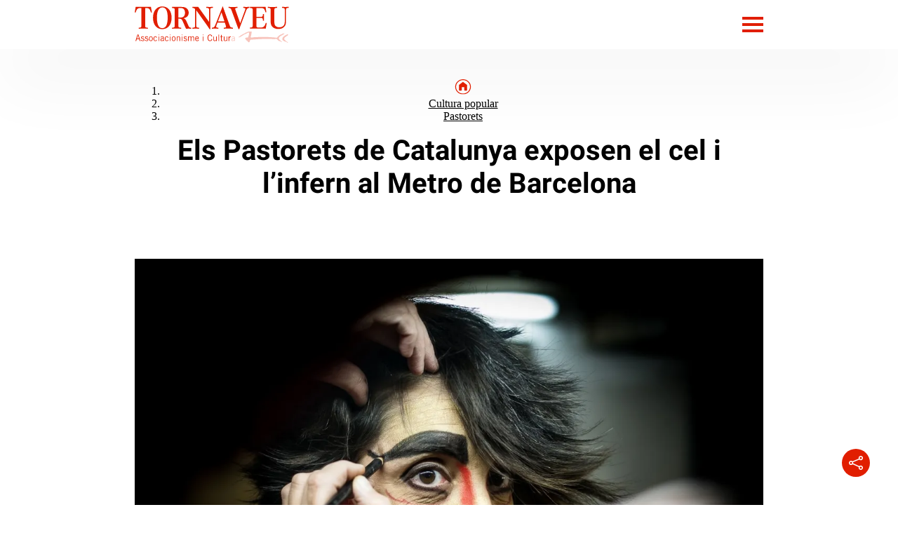

--- FILE ---
content_type: text/html; charset=UTF-8
request_url: https://www.tornaveu.cat/cultura-popular/pastorets/els-pastorets-de-catalunya-exposen-el-cel-i-linfern-al-metro-de-barcelona-10317/
body_size: 21431
content:
<!DOCTYPE html>
<html lang="ca">
<head>

  <meta charset="utf-8"/>
  
          <title>Els Pastorets de Catalunya exposen el cel i l'infern al Metro de Barcelona</title>
  

    <script>
    var homeUrl = 'https://www.tornaveu.cat';
    let googleAnalyticsIds = null;
    let googleAnalytic4sIds = null;
        googleAnalyticsIds = "UA-934650-1,UA-934650-5,UA-62867357-1";
            googleAnalytics4Ids = "G-L50EWRP660";
              let languageSuffix = "";
    
    var ajaxurl = 'https://www.tornaveu.cat/wp/wp-admin/admin-ajax.php';

    let shareStringTwitter = "Comparteix a Twitter";
    let shareStringFacebook = "Comparteix a Facebook";
    let shareStringWhatsapp = "Comparteix a Whatsapp";
    let shareStringTelegram = "Comparteix a Telegram";

    let shareIconTwitterWhite = "https://www.tornaveu.cat/app/themes/munduscms-news/dist/images/share-tw-white.svg";
    let shareIconTwitterColor = "https://www.tornaveu.cat/app/themes/munduscms-news/dist/images/sites/25/share-tw-color.svg";
    let shareIconFacebookWhite = "https://www.tornaveu.cat/app/themes/munduscms-news/dist/images/share-fb-white.svg";
    let shareIconFacebookColor = "https://www.tornaveu.cat/app/themes/munduscms-news/dist/images/sites/25/share-fb-color.svg";
    let shareIconWhatsappWhite = "https://www.tornaveu.cat/app/themes/munduscms-news/dist/images/share-wp-white.svg";
    let shareIconWhatsappColor = "https://www.tornaveu.cat/app/themes/munduscms-news/dist/images/sites/25/share-wp-color.svg";
    let shareIconTelegramWhite = "https://www.tornaveu.cat/app/themes/munduscms-news/dist/images/share-tg-white.svg";
    let shareIconTelegramColor = "https://www.tornaveu.cat/app/themes/munduscms-news/dist/images/sites/25/share-tg-color.svg";
    let currentBlogId = "25";
        let authorTheme = "";
  </script>


  
      
    

    <link rel="canonical" href="https://www.tornaveu.cat/cultura-popular/pastorets/els-pastorets-de-catalunya-exposen-el-cel-i-linfern-al-metro-de-barcelona-10317/"/>

    <meta name="description" content=""/>
        <meta property="og:title" content="Els Pastorets de Catalunya exposen el cel i l&amp;#8217;infern al Metro de Barcelona"/>
    <meta property="og:url" content="https://www.tornaveu.cat/cultura-popular/pastorets/els-pastorets-de-catalunya-exposen-el-cel-i-linfern-al-metro-de-barcelona-10317/"/>
    <meta property="og:description" content="Els Pastorets de Catalunya exposen el cel i l&amp;#8217;infern al Metro de Barcelona"/>
          <meta property="og:image" content="https://www.tornaveu.cat/app/uploads/sites/25/2015/12/els-pastorets-de-catalunya-exposen-el-cel-i-linfern-al-metro-de-barcelona.jpg"/>
      <meta property="og:image:width" content="1500"/>
      <meta property="og:image:height" content="1199"/>
        <meta name="twitter:card" content="summary_large_image"/>
    <meta name="twitter:url" content="https://www.tornaveu.cat/cultura-popular/pastorets/els-pastorets-de-catalunya-exposen-el-cel-i-linfern-al-metro-de-barcelona-10317/"/>
    <meta name="twitter:title" content="Els Pastorets de Catalunya exposen el cel i l&amp;#8217;infern al Metro de Barcelona"/>
          <meta name="twitter:description" content="Els Pastorets de Catalunya exposen el cel i l&amp;#8217;infern al Metro de Barcelona"/>
        <meta name="twitter:image:src" content="https://www.tornaveu.cat/app/uploads/sites/25/2015/12/els-pastorets-de-catalunya-exposen-el-cel-i-linfern-al-metro-de-barcelona-1024x819.jpg"/>
          <meta property="article:published_time"
            content="2015-12-28T13:00:00+01:00"/>
              <meta property="article:modified_time"
              content="2015-12-28T13:00:00+01:00"/>
            
  
    
    <script type="application/ld+json">
      {
        "@context": "https://schema.org",
              "@type": "NewsArticle",
            "mainEntityOfPage": {
        "@type": "WebPage",
        "@id": "https://www.tornaveu.cat/cultura-popular/pastorets/els-pastorets-de-catalunya-exposen-el-cel-i-linfern-al-metro-de-barcelona-10317/"
      },
      "headline": "Els Pastorets de Catalunya exposen el cel i l&amp;#8217;infern al Metro de Barcelona",
      "image": {
        "@type": "ImageObject",
        "url": "https://www.tornaveu.cat/app/uploads/sites/25/2015/12/els-pastorets-de-catalunya-exposen-el-cel-i-linfern-al-metro-de-barcelona.jpg",
        "width": "1500",
      "height": "1199"
      },
      "datePublished": "2015-12-28T13:00:00+01:00",
              "dateModified": "2015-12-28T13:00:00+01:00",
            "author": {
        "@type": "Person",
        "name": "Redacció"
            },

            "publisher": {
              "@type": "Organization",
              "name": "Tornaveu",
        "logo": {
          "@type": "ImageObject",
          "url": "https://www.tornaveu.cat/app/uploads/sites/25/2022/12/logo-color-1.jpg",
          "width": "147",
          "height": "60"
        },
                   "sameAs": [
              "https://es-es.facebook.com/tornaveu/","https://twitter.com/tornaveu","https://www.instagram.com/ensassoc/","https://www.youtube.com/@EnsAssoc"
            ]
          },
          "articleSection": "Pastorets",
            "articleBody": "La mostra fotogr&agrave;fica es podr&agrave; veure fins al 15 de gener a l&rsquo;intercanviador del metro Diagonal i recull imatges guanyadores en gran format dels diferents concursos que ha convocat la Coordinadora de Pastorets de Catalunya, aix&iacute; com altres instant&agrave;nies significatives

Els Pastorets de Catalunya ja han comen&ccedil;at la seva temporada de representacions arreu del pa&iacute;s i tamb&eacute; han arribat al Metro de Barcelona on s&rsquo;hi estaran fins al 15 de gener en format d&rsquo;exposici&oacute; amb un recull d&rsquo;imatges de gran format de m&eacute;s d&rsquo;un metre quadrat cada una. La mostra fotogr&agrave;fica es pot veure a l&rsquo;intercanviador del metro Diagonal (L&iacute;nia 3 verda i L&iacute;nia 4 blava) i porta per t&iacute;tol Pastorets de Catalunya. Entre el cel i l&rsquo;infern.

L&rsquo;exposici&oacute; recull m&eacute;s d&rsquo;una quinzena d&rsquo;imatges guanyadores i participants dels foto concursos organitzats per la Coordinadora de Pastorets de Catalunya els anys 2013 i 2014. Aquesta entitat agrupa 58 grups d&rsquo;arreu de Catalunya que posen en escena m&eacute;s de 240 representacions arreu del pa&iacute;s. L&rsquo;exposici&oacute; aporta una visi&oacute; nova i sorprenent dels Pastorets a trav&eacute;s dels seus personatges, mirades i secrets cuits entre bambolines i sota els escenaris. S&oacute;n fotos de Jordi For&eacute;s, Maria Pujal, Gael Piguillem, Antoni Monr&oacute;s, Paula Giberga, Joan Mallofr&eacute;, Manel Oc&oacute;n, Juan Carlos Verde, Anna Maria Ferrarons, Jaume Pujal, Clara For&eacute;s, Llu&iacute;s Zamora, Llu&iacute;s Vilar&oacute;, Clara de Ramon, Pau Requesens, Ferran Daia i Joan Antoni Closas. El comissariat de la mostra ha estat responsabilitat de Josep Maria de Ramon, membre de la junta de la Coordinadora de Pastorets de Catalunya.

Representaci&oacute; territorial
Al ser una exposici&oacute; coral, hi ha una absoluta representacions territorial que mostra el gran arrelament que tenen els Pastorets arreu de Catalunya. Les fotografies han estat fetes a Granollers, Manresa, Palafrugell, Matar&oacute;, Montblanc, Arenys de Munt, Puigcerd&agrave;, l&rsquo;Hospitalet de Llobregat, la Palma de Cervell&oacute;, Sant Feliu de Llobregat o Calaf, per citar-ne alguns exemples.",
      "alternativeHeadline": "",
      "commentCount": 0
              ,
        "mentions" : [
          {

        "@context": "https://schema.org",
        "@type": "BreadcrumbList",
        "itemListElement": [
                    {
              "@type": "ListItem",
              "position": 1,
              "item": {
                "@type": "Thing",
                "@id": "https://www.tornaveu.cat",
            "name": "Tornaveu"
          }
        }
        
                
        
                    
            ,{
               "@type": "ListItem",
               "position": 2,
             "item": {
                     "@type": "Thing",
                    "@id": "https://www.tornaveu.cat/cultura-popular/",
                      "name": "Cultura popular"
              }
           }
                              
                    
            ,{
               "@type": "ListItem",
               "position": 3,
             "item": {
                     "@type": "Thing",
                    "@id": "https://www.tornaveu.cat/cultura-popular/pastorets/",
                      "name": "Pastorets"
              }
           }
                                      ,{
           "@type": "ListItem",
           "position": 4,
            "item": {
              "@type": "Thing",
              "@id": "https://www.tornaveu.cat/cultura-popular/pastorets/els-pastorets-de-catalunya-exposen-el-cel-i-linfern-al-metro-de-barcelona-10317/",
              "name": "Els Pastorets de Catalunya exposen el cel i l'infern al Metro de Barcelona"
            }
          }
        ]
        }
                                            ]
            }
    </script>
    <script type="application/ld+json">
    {
      "@context": "https://schema.org",
      "@type": "ItemList",
      "itemListElement": [
                {
        "@type": "SiteNavigationElement",
        "position": 1,
        "name": "Cultura Popular",
        "description": "",
        "url": "https://www.tornaveu.cat/cultura-popular/"
      }        ,
                      {
        "@type": "SiteNavigationElement",
        "position": 2,
        "name": "Festivals",
        "description": "",
        "url": "https://www.tornaveu.cat/festivals/"
      }        ,
                      {
        "@type": "SiteNavigationElement",
        "position": 3,
        "name": "Debat",
        "description": "",
        "url": "https://www.tornaveu.cat/debat/"
      }        ,
                      {
        "@type": "SiteNavigationElement",
        "position": 4,
        "name": "Llibres",
        "description": "",
        "url": "https://www.tornaveu.cat/llibres/"
      }        ,
                      {
        "@type": "SiteNavigationElement",
        "position": 5,
        "name": "Cap de setmana",
        "description": "",
        "url": "https://www.batecs.cat/cap-de-setmana"
      }        ,
                      {
        "@type": "SiteNavigationElement",
        "position": 6,
        "name": "Butlletí",
        "description": "",
        "url": "https://www.tornaveu.cat/butlleti/"
      }        ]
  }
  </script>


  
  
  <!-- Google tag (gtag.js) -->

      <script async src="https://www.googletagmanager.com/gtag/js?id=G-L50EWRP660"></script>

    <script>

      window.dataLayer = window.dataLayer || [];

      function gtag() {
        dataLayer.push(arguments);
      }

      gtag('js', new Date());


      

                  gtag('config', 'G-L50EWRP660', {
        'pageTitle': 'Els Pastorets de Catalunya exposen el cel i l&amp;#8217;infern al Metro de Barcelona',
        'pagePostType': 'post',
        'pagePostType2': 'NewsMediaArticle',
        'pageCategory': ["Pastorets"],
        'pagePostAuthor': '',
        'pagePostDate': '28 December, 2015',
        'pagePostDateYear': '2015',
        'pagePostDateMonth': '12',
        'pagePostDateDay': '28',
        'pagePostDateDayName': 'Monday',
        'pagePostDateHour': '13',
        'pagePostDateMinute': '00',
      });
          </script>
  
            <meta name="robots" content="index, follow, max-image-preview:large">
      
  <meta property="og:site_name" content="Tornaveu"/>
  <meta property="og:type" content="website"/>
  <meta name="viewport" content="width=device-width, initial-scale=1.0, maximum-scale=5"/>
  
      <meta property="nrbi:sections" content="Pastorets" />

  <link rel="apple-touch-icon" sizes="57x57" href="https://www.tornaveu.cat/app/uploads/sites/25/2022/12/favicon-1-57x57.png" />
                                                            <link rel="apple-touch-icon" sizes="60x60" href="https://www.tornaveu.cat/app/uploads/sites/25/2022/12/favicon-1-60x60.png" />
                                                            <link rel="apple-touch-icon" sizes="72x72" href="https://www.tornaveu.cat/app/uploads/sites/25/2022/12/favicon-1-72x72.png" />
                                                            <link rel="apple-touch-icon" sizes="76x76" href="https://www.tornaveu.cat/app/uploads/sites/25/2022/12/favicon-1-76x76.png" />
                                                            <link rel="apple-touch-icon" sizes="114x114" href="https://www.tornaveu.cat/app/uploads/sites/25/2022/12/favicon-1-114x114.png" />
                                                            <link rel="apple-touch-icon" sizes="120x120" href="https://www.tornaveu.cat/app/uploads/sites/25/2022/12/favicon-1-120x120.png" />
                                                            <link rel="apple-touch-icon" sizes="144x144" href="https://www.tornaveu.cat/app/uploads/sites/25/2022/12/favicon-1-144x144.png" />
                                                            <link rel="apple-touch-icon" sizes="152x152" href="https://www.tornaveu.cat/app/uploads/sites/25/2022/12/favicon-1-152x152.png" />
                                                            <link rel="apple-touch-icon" sizes="180x180" href="https://www.tornaveu.cat/app/uploads/sites/25/2022/12/favicon-1-180x180.png" />
                  
    
  
                                                    <link rel="shortcut icon" type="image/png" href="https://www.tornaveu.cat/app/uploads/sites/25/2022/12/favicon-1-32x32.png">
                                                            <link rel="shortcut icon" type="image/png" href="https://www.tornaveu.cat/app/uploads/sites/25/2022/12/favicon-1-48x48.png">
                                                            <link rel="shortcut icon" type="image/png" href="https://www.tornaveu.cat/app/uploads/sites/25/2022/12/favicon-1-194x194.png">
                                                            <link rel="shortcut icon" type="image/png" href="https://www.tornaveu.cat/app/uploads/sites/25/2022/12/favicon-1-192x192.png">
                                                            <link rel="shortcut icon" type="image/png" href="https://www.tornaveu.cat/app/uploads/sites/25/2022/12/favicon-1-16x16.png">
                  
      
  
  

    

<style>
  @font-face{font-family:Roboto;font-style:normal;font-weight:300;font-display:swap;src:url(/app/themes/munduscms-news/dist/fonts/roboto-light.woff2) format("woff2")}@font-face{font-family:Roboto;font-style:normal;font-weight:400;font-display:swap;src:url(/app/themes/munduscms-news/dist/fonts/roboto-regular.woff2) format("woff2")}@font-face{font-family:Roboto;font-style:normal;font-weight:500;font-display:swap;src:url(/app/themes/munduscms-news/dist/fonts/roboto-medium.woff2) format("woff2")}@font-face{font-family:Roboto;font-style:normal;font-weight:700;font-display:swap;src:url(/app/themes/munduscms-news/dist/fonts/roboto-bold.woff2) format("woff2")}*{-webkit-font-smoothing:antialiased}a:-webkit-any-link{color:unset}.d-none{display:none}.billboard-main{text-align:center;margin:0;line-height:0}.billboard-main img{object-fit:contain;width:100vw}.container-fluid{width:100%}:not(.wp-block-cgb-block-munduscms-gutenberg-block-jumbotron-new):not(.wp-block-cgb-block-munduscms-gutenberg-block-jumbotron-full-new) .info-author{grid-template-columns:20px auto auto}.info-author{display:grid}.info-author .container-icon-share{text-align:right}.info-author .container-icon-share a{text-decoration:none}.info-author .container-icon-share .icon-share{display:none}.info-author .container-icon-share .main-icon-share{cursor:pointer}.opinion-wrapper .info-author{display:unset!important}.category-tag-articles .container-icon-share,.more-recent-articles .container-icon-share,.opinion-wrapper .container-icon-share{display:none}.category-tag-articles .container-icon-share a,.more-recent-articles .container-icon-share a,.opinion-wrapper .container-icon-share a{text-decoration:none}.container-icon-share a.link-show{display:inline-block!important}.icon-share.show-share{display:inline-block!important}.info-author{gap:5px}.regular-article-block:hover .regular-article-title h2{opacity:.7!important}.regular-article-block:hover .regular-article-title span{opacity:.7!important}@media (min-width:1025px){body{overflow-x:hidden;margin:0}.page{margin:0 auto}.container{width:70%;margin:auto}}@media (min-width:768px) and (max-width:1024px){body{overflow-x:hidden;margin:0}.page{margin:0 auto}.container{margin:0 80px}}@media (min-width:0px) and (max-width:768px){body{overflow-x:hidden;margin:0}.page{margin:0 auto}.container{margin:0 30px}}body.dark{background-color:#000!important;color:#fff!important}body.dark.front-page-data .container-icon-share .icon-share{filter:brightness(0) invert(1)!important}body.dark :not(input){opacity:1!important}body.dark div.sm-main-container{background-color:#fff!important}body.dark .comment_info small,body.dark .gallery-date,body.dark .live-date,body.dark .post-date{opacity:.7!important}body.dark .bullet:not(.active),body.dark span.menu-bar{background-color:#fff!important}body.dark .menu_channel a,body.dark .title-opinion{color:#000!important}body.dark .category-gutenberg-block,body.dark .gallery_fullscreen,body.dark .header,body.dark .homepage-section-title,body.dark .liveblog-entry,body.dark .poll-button,body.dark .regular-article-data,body.dark .story_block_data,body.dark .wp-block-cgb-block-munduscms-gutenberg-block-eight-articles-new,body.dark .wp-block-cgb-block-munduscms-gutenberg-block-one-featured-three-articles-and-ads-new,body.dark .wp-block-cgb-block-munduscms-gutenberg-block-two-featured-and-four-articles-new,body.dark .wp-block-group,body.dark div[id^=addoor-],body.dark div[id^=addoor-] *,body.dark div[id^=sas_],body.dark div[id^=sas_] *{background-color:#000!important}body.dark .last-posts-site-gutenberg-block{background:linear-gradient(180deg,#000 95%,#555 100%)!important}body.dark .helper-stories{background:linear-gradient(180deg,#000 85%,#555 100%)}body.dark .opinion-wrapper .regular-article-data,body.dark .opinion-wrapper .wp-block-group{background-color:transparent!important}body.dark header.no-submenu{box-shadow:#555 0 -14px 45px 0!important}body.dark .last-posts-site-gutenberg-block .last-posts-site-wrapper,body.dark .last-posts-site-gutenberg-block .regular-article-block,body.dark .last-posts-site-gutenberg-block h3{background-color:#000!important}body.dark .more-recent-articles{background:unset!important}body.dark .gallery_counter,body.dark .poll-button .tx-content p,body.dark .site-color-text,body.dark .title-story,body.dark a,body.dark div[id^=addoor-] *,body.dark div[id^=sas_] *{color:#fff!important}body.dark .content_body img.icon-share,body.dark .galleryslide img.fullscreen,body.dark .galleryslide img.fullscreen-exit,body.dark img.arrow,body.dark img.dislike-icon,body.dark img.like-icon,body.dark img.main-icon-share,body.dark img.night-mode{filter:invert(96%) sepia(80%) saturate(15%) hue-rotate(130deg) brightness(203%) contrast(200%)}body.dark .content_body input,body.dark textarea{background-color:#000}body.dark .content_body input::placeholder,body.dark textarea::placeholder{color:#fff!important}body.dark .galleryslide_next img,body.dark .galleryslide_next_m img,body.dark .galleryslide_previous img,body.dark .galleryslide_previous_m img{filter:brightness(0) invert(1)}body.dark .galleryslide_next_m,body.dark .galleryslide_previous_m{background:unset!important}body.dark .logo-white,body.dark .row>header .container-icon-share img.icon-share{filter:unset!important}body.dark.body_home.single-live_coverage div.col-xs-12.col-sm-9.col-md-9.col-lg-9.col-sm-offset-1.col-md-offset-1.col-lg-offset-1.size4{background-color:#000!important}@media (min-width:1300px){.language-switcher-wrapper,.language-switcher-wrapper a{color:#000}}@media (min-width:768px){body.dark header img.icon-share{filter:invert(0)}}@media (max-width:690px){.container-fluid{padding-left:0;padding-right:0;overflow:hidden}}@media (min-width:0px) and (max-width:768px){body.dark img.arrow{filter:invert(4%) sepia(4%) saturate(15%) hue-rotate(130deg) brightness(203%) contrast(107%)}}.content-body{overflow:hidden}.share-loaded{margin-right:3.66px}.container-icon-share{min-height:24px}.aoslcx{font-weight:600;font-family:Roboto;display:grid;text-align:center;margin-top:20px;font-size:20px}.regular-article-story-sponsor{font-weight:600;font-family:Roboto;display:grid;margin-top:10px;font-size:19px;margin-bottom:15px}@media (min-width:1300px){.regular-article-story-sponsor{grid-template-columns:220px auto}.wp-block-cgb-block-munduscms-gutenberg-block-jumbotron-full-new .regular-article-story-sponsor{padding-top:20px;padding-inline:2.8rem}}@media (min-width:768px) and (max-width:1299px){.wp-block-cgb-block-munduscms-gutenberg-block-jumbotron-full-new .regular-article-story-sponsor{padding-left:2rem}.wp-block-cgb-block-munduscms-gutenberg-block-jumbotron-full-new .regular-article-story-sponsor img{height:83px!important}}@media (min-width:0px) and (max-width:768px){.wp-block-cgb-block-munduscms-gutenberg-block-jumbotron-full-new .regular-article-story-sponsor{padding-inline:1.5rem}}.content_body{position:relative}
.serie_block_data{grid-row:3;margin-top:30px}.serie_block_data .author-layout{display:flex;flex-direction:row;flex-wrap:nowrap;align-items:flex-start}.serie_block_data .author-layout .author-img{width:40%}.serie_block_data .author-layout .author-img a{display:block}.serie_block_data .author-layout .author-img a img{width:100%;height:auto}.serie_block_data .author-layout .author-data{width:80%;font-family:Roboto;padding:0 0 15px 30px}.serie_block_data .author-layout .author-data span{border-left:solid 5px #000;font-size:18px;display:block;width:100%;padding:10px;font-weight:600;margin-bottom:10px}.serie_block_data .author-layout .author-data span a{text-decoration:none}.serie_block_data .author-layout .author-data span .munduscms-signature-place{display:none}.serie_block_data .author-layout .author-data span span{border:none;padding:0;font-weight:400}.serie_block_data .author-layout .author-data span div{font-size:14px}.serie_block_data .author-layout .author-data p{font-size:14px;display:block;width:100%;margin-top:8px;margin:0}.gray-bg{background-color:#f2f2f2}.serie-date{display:block;margin:30px 30px 0 30px}@media screen and (min-width:1024px){.serie-date{margin:30px 0 0 0}}.serie-date .post-date{width:100%;font-family:Roboto;font-weight:400;opacity:.7}@media (min-width:1025px){.opinion{display:none}.image-fullscreen{position:absolute;clip:rect(0,0,0,0)}.story_block.opening_story.opening_story_viewer.full_width.hidden-xs{width:70%;margin:0 auto;position:relative;display:grid}.story_block.opening_story.opening_story_viewer.full_width.hidden-xs.no-image{width:70%;margin:30px auto}.story_block.opening_story.opening_story_viewer.full_width.hidden-xs.no-image .story_block_data{padding:0}.story_block.opening_story.opening_story_viewer.full_width.hidden-xs .story_block_img:not(.without-image){grid-row:2;position:relative;width:100%;padding-top:66.67%}.story_block.opening_story.opening_story_viewer.full_width.hidden-xs .story_block_img:not(.without-image) img{top:0;position:absolute;z-index:1;object-fit:cover;height:auto;aspect-ratio:3/2}.story_block.opening_story.opening_story_viewer.full_width.hidden-xs .story_block_img:not(.without-image) .legend{font-family:Roboto;font-weight:400;text-align:left;opacity:.7}.story_block.opening_story.opening_story_viewer.full_width.hidden-xs .story_block_data{grid-row:1;z-index:2}.story_block.opening_story.opening_story_viewer.full_width.hidden-xs .story_block_data .content_extra{margin-top:15px;text-align:center}.story_block.opening_story.opening_story_viewer.full_width.hidden-xs .story_block_data .content_extra .content_category{display:block;font-family:Roboto;font-weight:400;font-size:20px}.story_block.opening_story.opening_story_viewer.full_width.hidden-xs .story_block_data .content_extra .content_category a{text-decoration:none}.story_block.opening_story.opening_story_viewer.full_width.hidden-xs .story_block_data .content_extra .content-serie{display:block;padding:15px 0}.story_block.opening_story.opening_story_viewer.full_width.hidden-xs .story_block_data .content_extra .content-serie span{display:inline-block;color:#fff;font-family:Roboto;font-weight:400;font-size:20px;text-decoration:none;padding:5px 15px;border-radius:20px}.story_block.opening_story.opening_story_viewer.full_width.hidden-xs .story_block_data .legend-mobile{display:none}.story_block.opening_story.opening_story_viewer.full_width.hidden-xs .story_block_data .content-share{text-align:center}.story_block.opening_story.opening_story_viewer.full_width.hidden-xs .story_block_data .content_title{font-family:Roboto;font-weight:500;font-size:20px;text-align:center}.story_block.opening_story.opening_story_viewer.full_width.hidden-xs .story_block_data .content_title h1{margin-top:0}.story_block.opening_story.opening_story_viewer.full_width.hidden-xs .story_block_data .content_subtitle p{font-family:Roboto;font-weight:400;font-size:20px;opacity:.9;text-align:center}.post-author-and-date{margin-top:50px}.post-author-and-date .post-date{font-family:Roboto;font-weight:400;opacity:.7}.post-author-and-date .post-author{font-family:Roboto;font-weight:600}}@media (min-width:768px) and (max-width:1024px){.image-fullscreen{position:absolute;clip:rect(0,0,0,0)}.story_block.opening_story.opening_story_viewer.full_width.hidden-xs{margin:0 auto;position:relative;display:grid;padding:0 80px}.story_block.opening_story.opening_story_viewer.full_width.hidden-xs.no-image .story_block_data{padding:0 80px}.story_block.opening_story.opening_story_viewer.full_width.hidden-xs .story_block_img:not(.without-image){grid-row:2;position:relative;width:100%;padding-top:66.67%}.story_block.opening_story.opening_story_viewer.full_width.hidden-xs .story_block_img:not(.without-image) img{top:0;position:absolute;z-index:1;object-fit:cover;height:auto;aspect-ratio:3/2}.story_block.opening_story.opening_story_viewer.full_width.hidden-xs .story_block_img:not(.without-image) .legend{font-family:Roboto;font-weight:400;text-align:left;opacity:.7}.story_block.opening_story.opening_story_viewer.full_width.hidden-xs .story_block_data{grid-row:1;z-index:2}.story_block.opening_story.opening_story_viewer.full_width.hidden-xs .story_block_data .content_extra{margin-top:15px;text-align:center}.story_block.opening_story.opening_story_viewer.full_width.hidden-xs .story_block_data .content_extra .content_category{font-family:Roboto;font-weight:400;font-size:20px;display:block}.story_block.opening_story.opening_story_viewer.full_width.hidden-xs .story_block_data .content_extra .content_category a{text-decoration:none}.story_block.opening_story.opening_story_viewer.full_width.hidden-xs .story_block_data .content_extra .content-serie{display:block;padding:15px 0}.story_block.opening_story.opening_story_viewer.full_width.hidden-xs .story_block_data .content_extra .content-serie span{display:inline-block;color:#fff;font-family:Roboto;font-weight:400;font-size:20px;text-decoration:none;padding:5px 15px;border-radius:20px}.story_block.opening_story.opening_story_viewer.full_width.hidden-xs .story_block_data .legend-mobile{display:none}.story_block.opening_story.opening_story_viewer.full_width.hidden-xs .story_block_data .content-share{text-align:center}.story_block.opening_story.opening_story_viewer.full_width.hidden-xs .story_block_data .content_title{font-family:Roboto;font-weight:500;font-size:20px;text-align:center}.story_block.opening_story.opening_story_viewer.full_width.hidden-xs .story_block_data .content_title h1{margin-top:0}.story_block.opening_story.opening_story_viewer.full_width.hidden-xs .story_block_data .content_subtitle p{font-family:Roboto;font-weight:400;font-size:20px;opacity:.9;text-align:center}.story_block.opening_story.opening_story_viewer.full_width.hidden-xs .serie_block_data{grid-row:3;margin-top:30px}.story_block.opening_story.opening_story_viewer.full_width.hidden-xs .serie_block_data .author-layout{display:flex;flex-direction:row;flex-wrap:nowrap;align-items:flex-end}.story_block.opening_story.opening_story_viewer.full_width.hidden-xs .serie_block_data .author-layout .author-img{width:35%}.story_block.opening_story.opening_story_viewer.full_width.hidden-xs .serie_block_data .author-layout .author-img a{display:block}.story_block.opening_story.opening_story_viewer.full_width.hidden-xs .serie_block_data .author-layout .author-img a img{width:100%;height:auto}.story_block.opening_story.opening_story_viewer.full_width.hidden-xs .serie_block_data .author-layout .author-data{width:65%;font-family:Roboto;padding-left:30px}.story_block.opening_story.opening_story_viewer.full_width.hidden-xs .serie_block_data .author-layout .author-data span{border-left:solid 5px #000;font-size:22px;display:block;width:100%;padding:10px;font-weight:600;margin-bottom:10px}.story_block.opening_story.opening_story_viewer.full_width.hidden-xs .serie_block_data .author-layout .author-data span a{text-decoration:none}.story_block.opening_story.opening_story_viewer.full_width.hidden-xs .serie_block_data .author-layout .author-data span .munduscms-signature-place{display:none}.story_block.opening_story.opening_story_viewer.full_width.hidden-xs .serie_block_data .author-layout .author-data p{font-size:14px;display:block;width:100%;margin-top:8px;padding:0 0 15px 0;margin:0}.post-author-and-date{margin-top:50px}.post-author-and-date .post-date{font-family:Roboto;font-weight:400;opacity:.7}.post-author-and-date .post-author{font-family:Roboto;font-weight:600}}@media (min-width:0px) and (max-width:767px){.scrollable_item>div[id^=addoor-widget].addoor-widget:first-child{position:absolute!important}.story_block_img{position:relative}.story_block_img .image-fullscreen{position:absolute;clip:rect(0,0,0,0)}.story_block_img .image-wrapper{cursor:pointer}.story_block_img .image-wrapper img{display:block;width:50%;margin:auto}.post-author-and-date{padding:0 30px}.story_block.opening_story.opening_story_viewer.full_width.hidden-xs{display:grid;grid-template-columns:4fr;grid-column-gap:60px}.story_block.opening_story.opening_story_viewer.full_width.hidden-xs.no-image{padding:30px}.story_block.opening_story.opening_story_viewer.full_width.hidden-xs.no-image .story_block_data{padding:0}.story_block.opening_story.opening_story_viewer.full_width.hidden-xs:not(.no-image) .story_block_data{padding:0 30px}.story_block.opening_story.opening_story_viewer.full_width.hidden-xs .story_block_img{position:relative;width:100%;padding-top:66.67%}.story_block.opening_story.opening_story_viewer.full_width.hidden-xs .story_block_img.disabled_image{padding-top:5%!important}.story_block.opening_story.opening_story_viewer.full_width.hidden-xs .story_block_img img{z-index:1;position:absolute;top:0;object-fit:cover;height:100%}.story_block.opening_story.opening_story_viewer.full_width.hidden-xs .story_block_img .legend{display:none}.story_block.opening_story.opening_story_viewer.full_width.hidden-xs .story_block_data{margin-top:-60px;z-index:2;border-top-left-radius:30px;border-top-right-radius:30px;background:#fff}.story_block.opening_story.opening_story_viewer.full_width.hidden-xs .story_block_data .content_extra{margin-top:0}.story_block.opening_story.opening_story_viewer.full_width.hidden-xs .story_block_data .content_extra .content_category{font-family:Roboto;font-weight:400;font-size:20px;display:block}.story_block.opening_story.opening_story_viewer.full_width.hidden-xs .story_block_data .content_extra .content_category a{text-decoration:none}.story_block.opening_story.opening_story_viewer.full_width.hidden-xs .story_block_data .content_extra .content-serie{display:block;padding:15px 0}.story_block.opening_story.opening_story_viewer.full_width.hidden-xs .story_block_data .content_extra .content-serie span{display:inline-block;color:#fff;font-family:Roboto;font-weight:400;font-size:18px;text-decoration:none;padding:5px 15px;border-radius:20px}.story_block.opening_story.opening_story_viewer.full_width.hidden-xs .story_block_data .legend-mobile{display:grid;grid-template-columns:80% auto;padding-top:30px;padding-bottom:0}.story_block.opening_story.opening_story_viewer.full_width.hidden-xs .story_block_data .legend-mobile>span{font-family:Roboto;font-weight:400;font-size:12px;opacity:.7}.story_block.opening_story.opening_story_viewer.full_width.hidden-xs .story_block_data .legend-mobile>div{text-align:right}.story_block.opening_story.opening_story_viewer.full_width.hidden-xs .story_block_data .legend-mobile>div span{font-family:Roboto;font-weight:500;font-size:21px}.story_block.opening_story.opening_story_viewer.full_width.hidden-xs .story_block_data .legend-mobile>div .read-time-image{vertical-align:baseline}.story_block.opening_story.opening_story_viewer.full_width.hidden-xs .story_block_data .content_title{font-family:Roboto;font-weight:500;font-size:13px}.story_block.opening_story.opening_story_viewer.full_width.hidden-xs .story_block_data .content_title h1{margin-top:0}.story_block.opening_story.opening_story_viewer.full_width.hidden-xs .story_block_data .content_subtitle p{font-family:Roboto;font-weight:400;font-size:16px;opacity:.9}.story_block.opening_story.opening_story_viewer.full_width.hidden-xs .container-icon-share{display:none}.story_block.opening_story.opening_story_viewer.full_width.hidden-xs .serie_block_data{grid-row:3;margin:30px 30px 15px 30px}.top_fixed .menuToggle{display:none}.post-date{font-family:Roboto;font-weight:400;opacity:.7}.post-author{font-family:Roboto;font-weight:600}}.story_block.opening_story.opening_story_viewer.full_width.hidden-xs .container-icon-share{margin:30px 0}.story_block.opening_story.opening_story_viewer.full_width.hidden-xs .container-icon-share a{text-decoration:none}.post-author-and-date{display:grid;grid-template-columns:0fr 3fr}.post-author-and-date .image-author a img{border-radius:50%;width:50px;object-fit:cover;height:50px;margin-right:10px}.post-author-and-date .post-author-date{align-self:center}.post-author-and-date .post-author-date a{text-decoration:none}.munduscms-signature-place{color:#000;opacity:.7;font-weight:300}.content-share .container-icon-share a{margin-right:5px;margin-left:5px}.content_text .container-icon-share a{margin-right:10px}@media (min-width:768px){.discover_design .story_block.opening_story.opening_story_viewer.full_width.hidden-xs{margin-top:40px;grid-template-columns:2fr 2fr}.discover_design .story_block.opening_story.opening_story_viewer.full_width.hidden-xs.no-image{grid-template-columns:4fr!important}.discover_design .story_block.opening_story.opening_story_viewer.full_width.hidden-xs .story_block_img{grid-row:2!important}.discover_design .story_block.opening_story.opening_story_viewer.full_width.hidden-xs .story_block_data{margin-left:70px;grid-row:2!important;display:grid;grid-auto-rows:max-content}}@media (min-width:768px) and (min-width:768px) and (max-width:1024px){.discover_design .story_block.opening_story.opening_story_viewer.full_width.hidden-xs .story_block_data{margin-left:30px!important}}@media (min-width:768px){.discover_design .story_block.opening_story.opening_story_viewer.full_width.hidden-xs .story_block_data *{text-align:left!important}.discover_design .story_block.opening_story.opening_story_viewer.full_width.hidden-xs .story_block_data div.content_title{grid-row:1!important}}@media (min-width:768px) and (min-width:768px) and (max-width:1024px){.discover_design .story_block.opening_story.opening_story_viewer.full_width.hidden-xs .story_block_data div.content_title{font-size:15px!important}}@media (min-width:768px){.discover_design .story_block.opening_story.opening_story_viewer.full_width.hidden-xs .story_block_data div.content_title h1{margin-bottom:0!important}.discover_design .story_block.opening_story.opening_story_viewer.full_width.hidden-xs .container-icon-share{text-align:right!important}.discover_design .post-columns{max-width:720px!important}.discover_design .post-columns .col-xs-12.size4{max-width:420px}.discover_design .relatedNews{grid-template-columns:2fr 2fr!important}}@media (min-width:1400px){.story_block.opening_story.opening_story_viewer.full_width.hidden-xs .serie_block_data .author-layout .author-data span{font-size:28px}.story_block.opening_story.opening_story_viewer.full_width.hidden-xs .serie_block_data .author-layout .author-data p{font-size:18px}}@media screen and (min-width:768px){.story_block.tribune.opening_story.opening_story_viewer.full_width.hidden-xs{display:flex!important;flex-direction:row;flex-wrap:wrap;padding:0}}@media screen and (min-width:1025px){.story_block.tribune.opening_story.opening_story_viewer.full_width.hidden-xs{width:100%;margin:0}}@media screen and (min-width:768px){.story_block.tribune.opening_story.opening_story_viewer.full_width.hidden-xs .story_block_img{width:50%;padding-top:33.33%}}@media screen and (min-width:768px){.story_block.tribune.opening_story.opening_story_viewer.full_width.hidden-xs .story_block_data{width:40%;padding-left:30px}}@media screen and (min-width:768px){.story_block.tribune.opening_story.opening_story_viewer.full_width.hidden-xs .story_block_data .content_extra{text-align:left}}@media screen and (min-width:1024px){.story_block.tribune.opening_story.opening_story_viewer.full_width.hidden-xs .story_block_data .content_extra{margin-top:50px}}.story_block.tribune.opening_story.opening_story_viewer.full_width.hidden-xs .story_block_data .content_extra .content_category{font-size:16px}.story_block.tribune.opening_story.opening_story_viewer.full_width.hidden-xs .story_block_data .content_extra .content-serie span{font-size:16px}@media screen and (min-width:768px){.story_block.tribune.opening_story.opening_story_viewer.full_width.hidden-xs .story_block_data .content_title{text-align:left;font-size:14px}}@media screen and (min-width:1200px){.story_block.tribune.opening_story.opening_story_viewer.full_width.hidden-xs .story_block_data .content_title{font-size:20px}}@media screen and (min-width:768px){.story_block.tribune.opening_story.opening_story_viewer.full_width.hidden-xs .story_block_data .content_subtitle p{text-align:left;font-size:14px}}@media screen and (min-width:1200px){.story_block.tribune.opening_story.opening_story_viewer.full_width.hidden-xs .story_block_data .content_subtitle p{font-size:18px}}@media screen and (min-width:768px){.story_block.tribune.opening_story.opening_story_viewer.full_width.hidden-xs .story_block_data .content-share{text-align:left}}@media screen and (min-width:768px){.story_block.tribune.opening_story.opening_story_viewer.full_width.hidden-xs .serie_block_data{width:100%;padding:0 80px;margin-top:40px}}@media screen and (min-width:1025px){.story_block.tribune.opening_story.opening_story_viewer.full_width.hidden-xs .serie_block_data{width:100%;padding:0;margin-top:40px}}@media screen and (min-width:1025px){.story_block.tribune.opening_story.opening_story_viewer.full_width.hidden-xs .serie_block_data .author-layout{width:70%;margin:0 auto}}@media screen and (min-width:768px){.story_block.tribune.opening_story.opening_story_viewer.full_width.hidden-xs .serie_block_data .author-layout .author-img{width:25%}}@media screen and (min-width:768px){.story_block.tribune.opening_story.opening_story_viewer.full_width.hidden-xs .serie_block_data .author-layout .author-data p{font-size:16px}}
header{display:flow-root;margin-bottom:27px}header .original_top_fixed,header .top_fixed{position:fixed!important;z-index:99999999!important;top:0;width:100%}header .original_top_fixed nav,header .top_fixed nav{display:none}header .original_top_fixed .side-menu:checked~nav .menu_sections,header .top_fixed .side-menu:checked~nav .menu_sections{display:block}header .original_top_fixed .side-menu:checked+*+.title_menu,header .top_fixed .side-menu:checked+*+.title_menu{display:block!important}header .original_top_fixed .title_menu,header .top_fixed .title_menu{display:inline-block;top:0;position:relative;max-height:none;overflow-y:hidden;padding:22px 15px;font-family:Roboto;font-weight:500;font-size:19px;text-overflow:ellipsis;overflow:hidden;white-space:nowrap;max-width:40vw}header .original_top_fixed .menu_channels,header .original_top_fixed .menu_featureds,header .original_top_fixed .menu_sections,header .top_fixed .menu_channels,header .top_fixed .menu_featureds,header .top_fixed .menu_sections{display:none}header .list-categories-authors ul{padding-inline-start:0!important}header .menu-authors-title{display:inline-block;font-family:Roboto;font-weight:500;font-size:23px;color:#fff!important;padding:10px 0!important}header .categories_sub_menu li a{font-size:14px!important}header .header{position:sticky;top:0;width:100%;z-index:9}header .header a{text-decoration:none}header .header ul{list-style:none;margin:0!important}header .header ul .categories_sub_menu{display:flex;flex-direction:column;margin-left:11px!important}header .header:has(.side-menu:checked) .header-submenu{display:none!important}header .header .header-wrapper{height:70px}header .header .header-wrapper>a{display:inline;max-height:70px}header .header:not(.hybrid) .header-submenu .related-site{float:right;width:20vw;white-space:nowrap;text-align:left;padding:6.5px 0;position:relative;text-transform:uppercase;margin-block-start:0;margin-block-end:0;margin-inline-start:0;margin-inline-end:0}header .header:not(.hybrid) .header-submenu .related-site a{padding-left:90px;text-decoration:none;color:#fff;font-family:Roboto;font-weight:300;font-size:18px}header .header .language-switcher-wrapper{padding-left:10px;padding-top:26px;max-height:none;top:0;position:relative;float:right;display:inline-block}header .grid-categories.no-horizontal.has-children{display:none}.header .logo{display:inline-block;padding:8px 0}.header .logo-white{padding:14px 0}.title_menu{display:none}.nav{width:100%;height:100%;position:fixed;overflow:hidden}.menu_sections .menu_section{font-family:Roboto;font-weight:500;font-size:16px}.menu_sections .menu_section :hover{opacity:.7}.menu_sections .menu_section a{display:block;padding:26px 10px 14px;text-transform:uppercase}.nav{max-height:0;transition:max-height .5s ease-out}.hamb{cursor:pointer;float:right;padding:33px 0 33px 20px}.hamb-line{display:block;height:4px;position:relative;width:30px}.hamb-line::after,.hamb-line::before{content:"";display:block;height:100%;position:absolute;transition:all .2s ease-out;width:100%}.hamb-line::before{top:9px}.hamb-line::after{top:-9px}.container-menu-ribbon,.grid-authors,.searchbox,.side-menu{display:none}.side-menu:checked~nav{max-height:100%}.side-menu:checked~nav .grid-authors{display:block}.side-menu:checked~nav .menu_sections li{display:block!important}.side-menu:checked~nav .menu_sections a{display:inline-block;font-family:Roboto;font-weight:300;font-size:17px;color:#fff!important;padding:10px 0!important}.side-menu:checked~.hamb .hamb-line{background:0 0}.side-menu:checked~.hamb .hamb-line::before{transform:rotate(-45deg);top:0}.side-menu:checked~.hamb .hamb-line::after{transform:rotate(45deg);top:0}.nav{max-height:none;top:0;position:relative;float:right;overflow-y:hidden;max-width:45vw;display:inline-block}.title_menu{max-width:45vw}.menu_sections{width:auto;overflow-x:auto;white-space:nowrap;padding-left:0;text-align:right}.menu_sections .menu_section{display:inline-block}.side-menu:checked~.nav{float:none;display:unset}.side-menu:checked~.nav .menu_sections{backdrop-filter:saturate(180%) blur(14px);-webkit-backdrop-filter:saturate(180%) blur(12px);max-height:550px;text-align:unset;width:auto}.side-menu:checked~.nav .menu_sections .menu_section{float:none;display:unset}.logo-white,.ribbon{display:none}@media (min-width:1701px){.billboard-main{min-height:250px;max-height:250px}.spacing-divider{height:35px}.header{background-color:#fff;height:70px}.ribbon{display:block;background-color:#d9d9d9;text-align:right}.ribbon .ribbon-logo{max-height:22.28px;padding:5px 0;vertical-align:middle}header{margin-bottom:27px}header.no-submenu{height:101.27px;box-shadow:#f4f4f4 0 48px 100px 0}header.with-submenu{height:140.27px}.title_menu{max-width:45vw!important}.side-menu:checked~.nav .list-categories-authors{display:grid!important;grid-template-columns:2fr 2fr}}@media (min-width:768px) and (max-width:1700px){.billboard-main{min-height:250px;max-height:250px;margin-top:4%}.spacing-divider{height:35px}.row>header.no-submenu{height:70px;box-shadow:#f4f4f4 0 48px 100px 0}.row>header.with-submenu{height:109px}.header{background-color:#fff;height:70px}.side-menu~.nav{display:none}.side-menu:checked~.nav{display:unset}.side-menu:checked~.nav .list-categories-authors{display:grid!important;grid-template-columns:2fr 2fr}.header-wrapper:has(.language-switcher-wrapper) .title_menu{max-width:35vw!important}}@media (min-width:1025px){.header .logo,.header .logo-white{margin-left:15vw}.hamb{margin-right:15vw}.side-menu:checked~.nav .menu_sections{padding-left:15vw;padding-right:15vw}}@media (min-width:768px) and (max-width:1024px){.header .logo,.header .logo-white{margin-left:80px}.hamb{margin-right:80px}.side-menu:checked~.nav .menu_sections{padding-left:80px;padding-right:80px}}@media (min-width:0px) and (max-width:768px){.billboard-main{min-height:140px;max-height:140px;overflow:hidden}.spacing-divider{height:35px}.row>header.no-submenu{height:69px;box-shadow:#f4f4f4 0 48px 100px 0}.row>header.with-submenu{height:108px}.header{background-color:#fff;height:70px}.header .logo,.header .logo-white{margin-left:30px}.hamb{margin-right:30px}.side-menu:checked~.nav .menu_sections{padding-left:30px;padding-right:30px;height:100vh;position:relative;max-height:unset!important}.side-menu~.nav{display:none}.side-menu:checked~.nav{display:unset}.related-site{display:none}.original_top_fixed .logo,.top_fixed .logo{display:none}.original_top_fixed .logo-white,.top_fixed .logo-white{display:inline-block;filter:invert(96%) sepia(100%) saturate(15%) hue-rotate(130deg) brightness(203%) contrast(107%)}.original_top_fixed .title_menu,.top_fixed .title_menu{max-width:50vw!important;color:#fff}.original_top_fixed .language-switcher-wrapper a,.original_top_fixed .language-switcher-wrapper li::after,.original_top_fixed .language-switcher-wrapper span,.top_fixed .language-switcher-wrapper a,.top_fixed .language-switcher-wrapper li::after,.top_fixed .language-switcher-wrapper span{color:#fff!important}.original_top_fixed .language-switcher-wrapper .current-lang a,.original_top_fixed .language-switcher-wrapper .current-lang span,.top_fixed .language-switcher-wrapper .current-lang a,.top_fixed .language-switcher-wrapper .current-lang span{font-weight:700}.original_top_fixed .hamb-line,.original_top_fixed .hamb-line::after,.original_top_fixed .hamb-line::before,.top_fixed .hamb-line,.top_fixed .hamb-line::after,.top_fixed .hamb-line::before{background-color:#fff}.original_top_fixed:checked~.hamb .hamb-line,.top_fixed:checked~.hamb .hamb-line{background:0 0}.search-panel-form{width:300px!important}.header-wrapper:has(.language-switcher-wrapper) .title_menu{max-width:35vw!important}}@media (min-width:0px) and (max-width:370px){.header .logo,.header .logo-white{margin-left:15px!important;max-width:72%}.hamb{margin-right:15px!important}.search-panel-form{width:250px!important}}.progress{width:100%;left:0;right:0;z-index:3;background:#fff;border:0;height:auto;margin:0;padding:0}.progress progress{position:relative;display:block;height:5px;width:100%;border:0;background-color:transparent}.progress progress::-webkit-progress-bar{background-color:transparent}.menu_channels{overflow:auto;white-space:nowrap;text-align:center;padding:5px 0;position:relative}.menu_channels .menu_channel{display:inline-block;margin:2px 8px}.menu_channels .menu_channel a{text-decoration:none;color:#fff;font-family:Roboto;font-weight:500;font-size:16px}.menu_featureds{overflow:auto;white-space:nowrap;text-align:center;padding:5px 0;position:relative}.menu_featureds .title_featured{display:inline-block;margin:2px 15px;text-decoration:none;color:#fff;font-family:Roboto;font-weight:600;font-size:16px;text-transform:uppercase}.menu_featureds .menu_featured{display:inline-block;color:#fff}.menu_featureds .menu_featured a{text-decoration:none;color:#fff;font-family:Roboto;font-weight:400;font-size:16px;margin:2px 15px}.menu_featureds span{color:#fff}.menu-featured-wrapper{min-height:37px}.search-panel-form{border:1px solid #fff;border-radius:50px;height:40px;width:500px;margin-top:20px;margin-bottom:20px}.search-panel-form .find-text{background:0 0;border:none;margin:7px;width:154px;caret-color:#fff;font-family:Roboto;font-weight:300;font-size:18px;color:#fff}.search-panel-form .find-text::placeholder{font-family:Roboto;font-weight:300;font-size:18px;color:#fff}.search-panel-form .find-text:focus{border:none;outline:0}.search-panel-form .find-text:focus::placeholder{color:transparent}.search-panel-form .search-button{background:0 0;border:none;float:right}.search-panel-form .search-button .search-logo{float:right;margin:4px 10px;background:0 0;border:none;filter:invert(1)}.container-menu-ribbon{margin:20px;text-align:center}.language-switcher{margin:0;padding:0;display:inline}.language-switcher li{list-style:none;display:inline;text-transform:uppercase}.language-switcher li a,.language-switcher li span{text-decoration:none;color:#000;font-family:Roboto;font-weight:300}.language-switcher li:after{content:" \00b7"}.language-switcher li:last-child:after{content:none}
.helper-stories{padding-bottom:40px;background:linear-gradient(180deg,#fff 85%,#f4f4f4 100%)}.stories .stories_parent{display:grid;grid-template-columns:repeat(100,78px);grid-column-gap:5px;overflow-x:auto;-ms-overflow-style:none;scrollbar-width:none}.stories .stories_parent a.link-story{text-decoration:none;width:58px}.stories .stories_parent a.link-story .title-story{text-align:center;margin-top:10px;font-family:Roboto;font-weight:400;opacity:.9;color:#000;text-overflow:ellipsis;overflow:hidden;white-space:nowrap}.stories .stories_parent::-webkit-scrollbar{display:none}.container-loading-stories{padding:55.5px}@media (min-width:1025px){.stories{width:70%;margin:10px auto}}@media (min-width:768px) and (max-width:1024px){.stories{padding:10px 0 10px 80px}}@media (min-width:0px) and (max-width:768px){.stories{padding:10px 0 10px 30px}}.story_child{width:50px;height:50px;border-radius:50%;background-size:cover;object-fit:cover}.container-loading-stories .loading-stories{width:50px;height:50px;margin:0 auto;border:3px solid rgba(255,255,255,.3);border-radius:50%;border-top-color:#000;animation:spin 1s ease-in-out infinite;-webkit-animation:spin 1s ease-in-out infinite}@keyframes spin{to{-webkit-transform:rotate(360deg)}}@-webkit-keyframes spin{to{-webkit-transform:rotate(360deg)}}
.floating-share{position:fixed;bottom:40px;right:40px;display:block;z-index:99}.floating-share:hover a{animation:scale-in .5s}.floating-share a{display:none;margin-right:10px!important}.floating-share .container-icon-share a,.floating-share .container-icon-share p{border-radius:50px;padding:10px;margin:0;height:20px;width:20px}.floating-share .container-icon-share p{display:inline-block}.floating-share .container-icon-share p:hover>img{animation:rotate .5s}.floating-share .container-icon-share p img{filter:invert(96%) sepia(4%) saturate(15%) hue-rotate(130deg) brightness(203%) contrast(107%)}@keyframes rotate{from{transform:rotate(0)}to{transform:rotate(360deg)}}@keyframes scale-in{from{transform:scale(0);opacity:0}to{transform:scale(1);opacity:1}}</style>

  
  <style>
  
  
  
  .site-color-background { background-color: #e11e00; }
  .wp-block-cgb-block-munduscms-gutenberg-block-opinion-grid-four-new,
  .wp-block-cgb-block-munduscms-gutenberg-block-opinion-grid-two-new,
  .wp-block-cgb-block-munduscms-gutenberg-block-opinion-grid-one-new,
  footer:not(.liveblog-entry-tools),
  .site-background-color,
  .archive-pagination .current,
  #contact_form_submit,
  #load_more_button,
  .modal-footer button,
  .bullets .active,
  .menu_channels,
  .menu_featureds,
  .floating-share .container-icon-share p,
  .floating-share .container-icon-share a,
  .tag-featured-home,
  .hamb-line, .hamb-line::before, .hamb-line::after, .content-serie span,
  .serie-info span
  { background-color: #e11e00; }
  .author-data span{
    color: #e11e00;
    border-color: #e11e00 !important;
  }
  .wp-block-cgb-block-munduscms-gutenberg-block-opinion-grid-four-new .opinion-wrapper .wp-block-group .wp-block-group__inner-container .regular-article-block .serie-info span,
  .wp-block-cgb-block-munduscms-gutenberg-block-opinion-grid-two-new .opinion-wrapper .wp-block-group .wp-block-group__inner-container .regular-article-block .serie-info span{
    color: #e11e00;
  }
  #comments #submit { background-color: #e11e00 !important; }

      .header { background-color: #fff; }
    .language-switcher-wrapper .current-lang a, .language-switcher-wrapper .current-lang span {
      color: #e11e00 !important;
    }
    .progress progress::-moz-progress-bar { background-color: rgba(225, 30, 0, 1); }
    .progress progress::-webkit-progress-value { background-color: rgba(225, 30, 0, 1); }
  
  @media (min-width: 0px) and (max-width: 768px) {
    .title-opinion,
    .opinion-wrapper .wp-block-group,
    .original_top_fixed,
    .top_fixed
    { background-color: #e11e00 !important; }


  }
  .side-menu:checked ~ nav .menu_sections {
      background: rgba(225, 30, 0, 0.9);
    }

  .featured-text-block, .complement { box-shadow: rgba(225, 30, 0, 0.5) 0 4px 24px; }
  .featured-text-block span, .complement p { color: #e11e00 !important; }



  #contact_form_legal, div:not([class*="jumbotron"]) > .featured, div:not([class*="jumbotron"]) > .featured .regular-article-img {border-color: #e11e00 !important;}

  .site-color-border-bottom {border-bottom: 5px solid #e11e00;}
  .site-color-border-all {border: 1px solid #e11e00;}
  .site-color-border-left, .page-container h1, #comments .comment-reply-title {border-left: 4px solid #e11e00;}
  .site-color-text,
  .author-info a,
  .page-container a,
  a.liveblog-meta-time,
  div.liveblog-entry-content p a,
  .content_category a,
  .content_category,
  .content a,
  .liveblog-pagination button.liveblog-btn,
  .content_tags a,
  .dark .content_tags a,
  div:not([class*="jumbotron"]) > .featured .regular-article-title h2 {color: #e11e00 !important;}

  .page-numbers {color: #e11e00;}

  .light-prices-table .price-box {
    -webkit-box-shadow: 0px 2px 15px 6px #e11e00;
    -moz-box-shadow: 0px 2px 15px 6px #e11e00;
    box-shadow: 0px 2px 15px 6px #e11e00;
  }
  .light-prices-table .price-box .price-title-box { border: 2px solid #e11e00; }
  .light-prices-table .price-box .price-title-box .price-title { color: #e11e00; }
  .light-prices-table .price-box .price-content-box .price-subtext { color: #e11e00; }

  .live-share-popup .copy-text button,
  .live-share-popup .copy-text button:active,
  .live-share-popup .copy-text button:before,
  .live-share-popup .copy-text button:after {
      background: #e11e00;
  }

  .live-share-popup .copy-text button:before {
    content: "Copiat";
  }

  .recirculation-module .container-intext .home_seccion_label { border-top: 3px solid #e11e00; }

  .img-wrap-regular{border-color: #e11e00!important;}

      .top_fixed .container-icon-share {
        display: block !important;
    }

  

            .site-color-before-1:before {color: #000000;}
      .site-color-border-bottom-fat-1 {border-bottom: 7px solid #000000;}
      .site-color-text-1 {color: #000000 !important;}

            .site-color-before-2:before {color: #e17e10;}
      .site-color-border-bottom-fat-2 {border-bottom: 7px solid #e17e10;}
      .site-color-text-2 {color: #e17e10 !important;}

            .site-color-before-3:before {color: #000000;}
      .site-color-border-bottom-fat-3 {border-bottom: 7px solid #000000;}
      .site-color-text-3 {color: #000000 !important;}

            .site-color-before-4:before {color: #000000;}
      .site-color-border-bottom-fat-4 {border-bottom: 7px solid #000000;}
      .site-color-text-4 {color: #000000 !important;}

            .site-color-before-5:before {color: #000000;}
      .site-color-border-bottom-fat-5 {border-bottom: 7px solid #000000;}
      .site-color-text-5 {color: #000000 !important;}

            .site-color-before-11:before {color: #05d2cd;}
      .site-color-border-bottom-fat-11 {border-bottom: 7px solid #05d2cd;}
      .site-color-text-11 {color: #05d2cd !important;}

            .site-color-before-12:before {color: #f8b803;}
      .site-color-border-bottom-fat-12 {border-bottom: 7px solid #f8b803;}
      .site-color-text-12 {color: #f8b803 !important;}

            .site-color-before-15:before {color: #5f49ce;}
      .site-color-border-bottom-fat-15 {border-bottom: 7px solid #5f49ce;}
      .site-color-text-15 {color: #5f49ce !important;}

            .site-color-before-16:before {color: #1d84bc;}
      .site-color-border-bottom-fat-16 {border-bottom: 7px solid #1d84bc;}
      .site-color-text-16 {color: #1d84bc !important;}

            .site-color-before-17:before {color: #99084a;}
      .site-color-border-bottom-fat-17 {border-bottom: 7px solid #99084a;}
      .site-color-text-17 {color: #99084a !important;}

            .site-color-before-18:before {color: #98164a;}
      .site-color-border-bottom-fat-18 {border-bottom: 7px solid #98164a;}
      .site-color-text-18 {color: #98164a !important;}

            .site-color-before-19:before {color: #f33b3b;}
      .site-color-border-bottom-fat-19 {border-bottom: 7px solid #f33b3b;}
      .site-color-text-19 {color: #f33b3b !important;}

            .site-color-before-20:before {color: #22bb52;}
      .site-color-border-bottom-fat-20 {border-bottom: 7px solid #22bb52;}
      .site-color-text-20 {color: #22bb52 !important;}

            .site-color-before-21:before {color: #000000;}
      .site-color-border-bottom-fat-21 {border-bottom: 7px solid #000000;}
      .site-color-text-21 {color: #000000 !important;}

            .site-color-before-22:before {color: #000000;}
      .site-color-border-bottom-fat-22 {border-bottom: 7px solid #000000;}
      .site-color-text-22 {color: #000000 !important;}

            .site-color-before-23:before {color: #00c08b;}
      .site-color-border-bottom-fat-23 {border-bottom: 7px solid #00c08b;}
      .site-color-text-23 {color: #00c08b !important;}

            .site-color-before-24:before {color: #2691a3;}
      .site-color-border-bottom-fat-24 {border-bottom: 7px solid #2691a3;}
      .site-color-text-24 {color: #2691a3 !important;}

            .site-color-before-25:before {color: #e11e00;}
      .site-color-border-bottom-fat-25 {border-bottom: 7px solid #e11e00;}
      .site-color-text-25 {color: #e11e00 !important;}

            .site-color-before-26:before {color: #b131f4;}
      .site-color-border-bottom-fat-26 {border-bottom: 7px solid #b131f4;}
      .site-color-text-26 {color: #b131f4 !important;}

            .site-color-before-27:before {color: #ae0d2f;}
      .site-color-border-bottom-fat-27 {border-bottom: 7px solid #ae0d2f;}
      .site-color-text-27 {color: #ae0d2f !important;}

            .site-color-before-31:before {color: #e40615;}
      .site-color-border-bottom-fat-31 {border-bottom: 7px solid #e40615;}
      .site-color-text-31 {color: #e40615 !important;}

            .site-color-before-32:before {color: #0077b6;}
      .site-color-border-bottom-fat-32 {border-bottom: 7px solid #0077b6;}
      .site-color-text-32 {color: #0077b6 !important;}

            .site-color-before-33:before {color: #2d5e60;}
      .site-color-border-bottom-fat-33 {border-bottom: 7px solid #2d5e60;}
      .site-color-text-33 {color: #2d5e60 !important;}

            .site-color-before-34:before {color: #000000;}
      .site-color-border-bottom-fat-34 {border-bottom: 7px solid #000000;}
      .site-color-text-34 {color: #000000 !important;}

            .site-color-before-35:before {color: #000000;}
      .site-color-border-bottom-fat-35 {border-bottom: 7px solid #000000;}
      .site-color-text-35 {color: #000000 !important;}

            .site-color-before-36:before {color: #7eb43c;}
      .site-color-border-bottom-fat-36 {border-bottom: 7px solid #7eb43c;}
      .site-color-text-36 {color: #7eb43c !important;}

  
    
</style>

  
  <link rel='dns-prefetch' href='//mundus.cat' />
<link rel='dns-prefetch' href='//s.w.org' />
<style id='global-styles-inline-css'>
body{--wp--preset--color--black: #000000;--wp--preset--color--cyan-bluish-gray: #abb8c3;--wp--preset--color--white: #ffffff;--wp--preset--color--pale-pink: #f78da7;--wp--preset--color--vivid-red: #cf2e2e;--wp--preset--color--luminous-vivid-orange: #ff6900;--wp--preset--color--luminous-vivid-amber: #fcb900;--wp--preset--color--light-green-cyan: #7bdcb5;--wp--preset--color--vivid-green-cyan: #00d084;--wp--preset--color--pale-cyan-blue: #8ed1fc;--wp--preset--color--vivid-cyan-blue: #0693e3;--wp--preset--color--vivid-purple: #9b51e0;--wp--preset--gradient--vivid-cyan-blue-to-vivid-purple: linear-gradient(135deg,rgba(6,147,227,1) 0%,rgb(155,81,224) 100%);--wp--preset--gradient--light-green-cyan-to-vivid-green-cyan: linear-gradient(135deg,rgb(122,220,180) 0%,rgb(0,208,130) 100%);--wp--preset--gradient--luminous-vivid-amber-to-luminous-vivid-orange: linear-gradient(135deg,rgba(252,185,0,1) 0%,rgba(255,105,0,1) 100%);--wp--preset--gradient--luminous-vivid-orange-to-vivid-red: linear-gradient(135deg,rgba(255,105,0,1) 0%,rgb(207,46,46) 100%);--wp--preset--gradient--very-light-gray-to-cyan-bluish-gray: linear-gradient(135deg,rgb(238,238,238) 0%,rgb(169,184,195) 100%);--wp--preset--gradient--cool-to-warm-spectrum: linear-gradient(135deg,rgb(74,234,220) 0%,rgb(151,120,209) 20%,rgb(207,42,186) 40%,rgb(238,44,130) 60%,rgb(251,105,98) 80%,rgb(254,248,76) 100%);--wp--preset--gradient--blush-light-purple: linear-gradient(135deg,rgb(255,206,236) 0%,rgb(152,150,240) 100%);--wp--preset--gradient--blush-bordeaux: linear-gradient(135deg,rgb(254,205,165) 0%,rgb(254,45,45) 50%,rgb(107,0,62) 100%);--wp--preset--gradient--luminous-dusk: linear-gradient(135deg,rgb(255,203,112) 0%,rgb(199,81,192) 50%,rgb(65,88,208) 100%);--wp--preset--gradient--pale-ocean: linear-gradient(135deg,rgb(255,245,203) 0%,rgb(182,227,212) 50%,rgb(51,167,181) 100%);--wp--preset--gradient--electric-grass: linear-gradient(135deg,rgb(202,248,128) 0%,rgb(113,206,126) 100%);--wp--preset--gradient--midnight: linear-gradient(135deg,rgb(2,3,129) 0%,rgb(40,116,252) 100%);--wp--preset--duotone--dark-grayscale: url('#wp-duotone-dark-grayscale');--wp--preset--duotone--grayscale: url('#wp-duotone-grayscale');--wp--preset--duotone--purple-yellow: url('#wp-duotone-purple-yellow');--wp--preset--duotone--blue-red: url('#wp-duotone-blue-red');--wp--preset--duotone--midnight: url('#wp-duotone-midnight');--wp--preset--duotone--magenta-yellow: url('#wp-duotone-magenta-yellow');--wp--preset--duotone--purple-green: url('#wp-duotone-purple-green');--wp--preset--duotone--blue-orange: url('#wp-duotone-blue-orange');--wp--preset--font-size--small: 13px;--wp--preset--font-size--medium: 20px;--wp--preset--font-size--large: 36px;--wp--preset--font-size--x-large: 42px;}.has-black-color{color: var(--wp--preset--color--black) !important;}.has-cyan-bluish-gray-color{color: var(--wp--preset--color--cyan-bluish-gray) !important;}.has-white-color{color: var(--wp--preset--color--white) !important;}.has-pale-pink-color{color: var(--wp--preset--color--pale-pink) !important;}.has-vivid-red-color{color: var(--wp--preset--color--vivid-red) !important;}.has-luminous-vivid-orange-color{color: var(--wp--preset--color--luminous-vivid-orange) !important;}.has-luminous-vivid-amber-color{color: var(--wp--preset--color--luminous-vivid-amber) !important;}.has-light-green-cyan-color{color: var(--wp--preset--color--light-green-cyan) !important;}.has-vivid-green-cyan-color{color: var(--wp--preset--color--vivid-green-cyan) !important;}.has-pale-cyan-blue-color{color: var(--wp--preset--color--pale-cyan-blue) !important;}.has-vivid-cyan-blue-color{color: var(--wp--preset--color--vivid-cyan-blue) !important;}.has-vivid-purple-color{color: var(--wp--preset--color--vivid-purple) !important;}.has-black-background-color{background-color: var(--wp--preset--color--black) !important;}.has-cyan-bluish-gray-background-color{background-color: var(--wp--preset--color--cyan-bluish-gray) !important;}.has-white-background-color{background-color: var(--wp--preset--color--white) !important;}.has-pale-pink-background-color{background-color: var(--wp--preset--color--pale-pink) !important;}.has-vivid-red-background-color{background-color: var(--wp--preset--color--vivid-red) !important;}.has-luminous-vivid-orange-background-color{background-color: var(--wp--preset--color--luminous-vivid-orange) !important;}.has-luminous-vivid-amber-background-color{background-color: var(--wp--preset--color--luminous-vivid-amber) !important;}.has-light-green-cyan-background-color{background-color: var(--wp--preset--color--light-green-cyan) !important;}.has-vivid-green-cyan-background-color{background-color: var(--wp--preset--color--vivid-green-cyan) !important;}.has-pale-cyan-blue-background-color{background-color: var(--wp--preset--color--pale-cyan-blue) !important;}.has-vivid-cyan-blue-background-color{background-color: var(--wp--preset--color--vivid-cyan-blue) !important;}.has-vivid-purple-background-color{background-color: var(--wp--preset--color--vivid-purple) !important;}.has-black-border-color{border-color: var(--wp--preset--color--black) !important;}.has-cyan-bluish-gray-border-color{border-color: var(--wp--preset--color--cyan-bluish-gray) !important;}.has-white-border-color{border-color: var(--wp--preset--color--white) !important;}.has-pale-pink-border-color{border-color: var(--wp--preset--color--pale-pink) !important;}.has-vivid-red-border-color{border-color: var(--wp--preset--color--vivid-red) !important;}.has-luminous-vivid-orange-border-color{border-color: var(--wp--preset--color--luminous-vivid-orange) !important;}.has-luminous-vivid-amber-border-color{border-color: var(--wp--preset--color--luminous-vivid-amber) !important;}.has-light-green-cyan-border-color{border-color: var(--wp--preset--color--light-green-cyan) !important;}.has-vivid-green-cyan-border-color{border-color: var(--wp--preset--color--vivid-green-cyan) !important;}.has-pale-cyan-blue-border-color{border-color: var(--wp--preset--color--pale-cyan-blue) !important;}.has-vivid-cyan-blue-border-color{border-color: var(--wp--preset--color--vivid-cyan-blue) !important;}.has-vivid-purple-border-color{border-color: var(--wp--preset--color--vivid-purple) !important;}.has-vivid-cyan-blue-to-vivid-purple-gradient-background{background: var(--wp--preset--gradient--vivid-cyan-blue-to-vivid-purple) !important;}.has-light-green-cyan-to-vivid-green-cyan-gradient-background{background: var(--wp--preset--gradient--light-green-cyan-to-vivid-green-cyan) !important;}.has-luminous-vivid-amber-to-luminous-vivid-orange-gradient-background{background: var(--wp--preset--gradient--luminous-vivid-amber-to-luminous-vivid-orange) !important;}.has-luminous-vivid-orange-to-vivid-red-gradient-background{background: var(--wp--preset--gradient--luminous-vivid-orange-to-vivid-red) !important;}.has-very-light-gray-to-cyan-bluish-gray-gradient-background{background: var(--wp--preset--gradient--very-light-gray-to-cyan-bluish-gray) !important;}.has-cool-to-warm-spectrum-gradient-background{background: var(--wp--preset--gradient--cool-to-warm-spectrum) !important;}.has-blush-light-purple-gradient-background{background: var(--wp--preset--gradient--blush-light-purple) !important;}.has-blush-bordeaux-gradient-background{background: var(--wp--preset--gradient--blush-bordeaux) !important;}.has-luminous-dusk-gradient-background{background: var(--wp--preset--gradient--luminous-dusk) !important;}.has-pale-ocean-gradient-background{background: var(--wp--preset--gradient--pale-ocean) !important;}.has-electric-grass-gradient-background{background: var(--wp--preset--gradient--electric-grass) !important;}.has-midnight-gradient-background{background: var(--wp--preset--gradient--midnight) !important;}.has-small-font-size{font-size: var(--wp--preset--font-size--small) !important;}.has-medium-font-size{font-size: var(--wp--preset--font-size--medium) !important;}.has-large-font-size{font-size: var(--wp--preset--font-size--large) !important;}.has-x-large-font-size{font-size: var(--wp--preset--font-size--x-large) !important;}
</style>
<link rel="wlwmanifest" type="application/wlwmanifest+xml" href="https://www.tornaveu.cat/wp/wp-includes/wlwmanifest.xml" /> 
<meta name="generator" content="WordPress 5.9.3" />
<style></style>
  
  <meta property="fb:pages" content="225296910830746, 1483721478586845, 1817831451648332, 180869701931103, 206641866635810, 287196198344986"/>
                <script>(function(w,d,s,l,i){w[l]=w[l]||[];w[l].push({'gtm.start':
new Date().getTime(),event:'gtm.js'});var f=d.getElementsByTagName(s)[0],
j=d.createElement(s),dl=l!='dataLayer'?'&l='+l:'';j.async=true;j.src=
'https://www.googletagmanager.com/gtm.js?id='+i+dl;f.parentNode.insertBefore(j,f);
})(window,document,'script','dataLayer','GTM-KW4H876W');</script>
<noscript><iframe src="https://www.googletagmanager.com/ns.html?id=GTM-KW4H876W"
height="0" width="0" style="display:none;visibility:hidden"></iframe></noscript>

            



    
  
</head>



  
<body itemscope itemtype="https://schema.org/WebPage" class="post-template-default single single-post postid-10317 single-format-standard body_home els-pastorets-de-catalunya-exposen-el-cel-i-linfern-al-metro-de-barcelona-10317 app-data index-data singular-data single-data single-post-data single-post-els-pastorets-de-catalunya-exposen-el-cel-i-linfern-al-metro-de-barcelona-data">

  <div class="page">
    <div class="cscontent">
      <div class="row">
                        <header  class="no-submenu">
    <div class="ribbon">
        <div class="ribbon-wrapper container">
            <a class="ribbon-link" title="GrupMón" rel="nofollow" href="https://grupmon.cat/">
                <img class="ribbon-logo" alt="GrupMón" width="95" height="32" src="https://www.tornaveu.cat/app/themes/munduscms-news/dist/images/logo-ribbon.svg">
            </a>
        </div>
    </div>
                <div class="header ">
        <div class="header-wrapper">
                                                <a
                            href="https://www.tornaveu.cat"
                            title="Tornaveu">
                        <img class="logo" alt="Tornaveu" alt="ElMon"
                              width="220"
                             height="54"  src="https://www.tornaveu.cat/app/uploads/sites/25/2022/12/logo-color.svg">
                        <img class="logo-white" alt="Tornaveu" width="35" height="35" src="https://www.tornaveu.cat/app/themes/munduscms-news/dist/images/sites/25/favicon-rounded.svg">
                    </a>
                            
            <div class="title_menu">
                Els Pastorets de Catalunya exposen el cel i l&#8217;infern al Metro de Barcelona
            </div>
            <!-- Hamburger icon -->
            <input class="side-menu" type="checkbox" id="side-menu">
            <label class="hamb" for="side-menu"><span class="hamb-line"></span></label>
                        <!-- Menu -->
            <!-- Menu -->
<nav class="nav">
    <ul class="menu_sections">
        <li class="searchbox">
            <form class="search-panel-form" name="search-panel-form"
                  action="https://www.tornaveu.cat" method="GET">
                <label for="search-button"></label>
                <input id="search-button" class="find-text" name="s"
                       placeholder="Què estàs buscant?"
                       type="text">
                <button type="submit" class="search-button">
                    <img class="search-logo" width="30" height="30"
                         alt="Cerca"
                         src="https://www.tornaveu.cat/app/themes/munduscms-news/dist/images/search.svg">
                </button>
            </form>
        </li>

                    <li class="list-categories-authors">
                <ul class="grid-categories ">
                                                                        <li class="menu_section"><a class="site-color-text" title="Cultura Popular" href="https://www.tornaveu.cat/cultura-popular/"  target="_self">Cultura Popular</a></li><li class="menu_section"><a class="site-color-text" title="Festivals" href="https://www.tornaveu.cat/festivals/"  target="_self">Festivals</a></li><li class="menu_section"><a class="site-color-text" title="Debat" href="https://www.tornaveu.cat/debat/"  target="_self">Debat</a></li><li class="menu_section"><a class="site-color-text" title="Llibres" href="https://www.tornaveu.cat/llibres/"  target="_self">Llibres</a></li><li class="menu_section"><a class="site-color-text" title="Cap de setmana" href="https://www.batecs.cat/cap-de-setmana" rel="nofollow" target="_self">Cap de setmana</a></li><li class="menu_section"><a class="site-color-text" title="Butlletí" href="https://www.tornaveu.cat/butlleti/"  target="_self">Butlletí</a></li>                                                            </ul>
                <ul class="grid-authors">
                                    </ul>
            </li>
        
        <li class="container-menu-ribbon">
            <img class="menu-ribbon-logo" alt="Logo Grup Món Escriptori" height="38" src="https://www.tornaveu.cat/app/themes/munduscms-news/dist/images/logo-ribbon-white.svg">        </li>
    </ul>
</nav>

        </div>
        <!-- SubMenu -->
        
    
  </div>
</header>
        <div class="content_body">
                    

  <div class="containerex fix-xs">
    
  </div>

  <div class="row data-content">

      <div data-content="">
        <div class="col-xs-12 col-sm-12 col-md-12 col-lg-12 containerex container-viewer fix-xs paddingout">
          <div class="csl-inner posts-grouped">
            <div class="row scrollable_item editable_item has-ads " data-post-id="10317"
     data-title="Els Pastorets de Catalunya exposen el cel i l&#039;infern al Metro de Barcelona" data-url="https://www.tornaveu.cat/cultura-popular/pastorets/els-pastorets-de-catalunya-exposen-el-cel-i-linfern-al-metro-de-barcelona-10317/" data-img="https://www.tornaveu.cat/app/uploads/sites/25/2015/12/els-pastorets-de-catalunya-exposen-el-cel-i-linfern-al-metro-de-barcelona-150x150.jpg"
     data-share-twitter="https://twitter.com/intent/tweet?text=Els+Pastorets+de+Catalunya+exposen+el+cel+i+l%E2%80%99infern+al+Metro+de+Barcelona&amp;url=https://www.tornaveu.cat/cultura-popular/pastorets/els-pastorets-de-catalunya-exposen-el-cel-i-linfern-al-metro-de-barcelona-10317/"
     data-share-facebook="https://www.facebook.com/sharer/sharer.php?u=https://www.tornaveu.cat/cultura-popular/pastorets/els-pastorets-de-catalunya-exposen-el-cel-i-linfern-al-metro-de-barcelona-10317/"
     data-share-whatsapp="https://wa.me/?text=https://www.tornaveu.cat/cultura-popular/pastorets/els-pastorets-de-catalunya-exposen-el-cel-i-linfern-al-metro-de-barcelona-10317/"
     data-share-telegram="https://t.me/share/url?url=https://www.tornaveu.cat/cultura-popular/pastorets/els-pastorets-de-catalunya-exposen-el-cel-i-linfern-al-metro-de-barcelona-10317/&text=Els Pastorets de Catalunya exposen el cel i l&#8217;infern al Metro de Barcelona"
>

  
  
    <div >
    <div class="story_block  opening_story opening_story_viewer full_width hidden-xs ">
      
        <div class="story_block_img ">
          <div class="image-wrapper">
            <picture><source type="image/webp" width="1600" height="800" media="(min-width: 1600px)" data-srcset="https://www.tornaveu.cat/app/uploads/sites/25/2015/12/els-pastorets-de-catalunya-exposen-el-cel-i-linfern-al-metro-de-barcelona-1500x1199.webp" srcset="https://www.tornaveu.cat/app/uploads/sites/25/2015/12/els-pastorets-de-catalunya-exposen-el-cel-i-linfern-al-metro-de-barcelona-1500x1199.webp"><source type="image/jpg" width="1600" height="800" media="(min-width: 1600px)" data-srcset="https://www.tornaveu.cat/app/uploads/sites/25/2015/12/els-pastorets-de-catalunya-exposen-el-cel-i-linfern-al-metro-de-barcelona-1500x1199.jpg" srcset="https://www.tornaveu.cat/app/uploads/sites/25/2015/12/els-pastorets-de-catalunya-exposen-el-cel-i-linfern-al-metro-de-barcelona-1500x1199.jpg"><source type="image/webp" width="1200" height="600" media="(min-width: 1200px)" data-srcset="https://www.tornaveu.cat/app/uploads/sites/25/2015/12/els-pastorets-de-catalunya-exposen-el-cel-i-linfern-al-metro-de-barcelona-1200x959.webp" srcset="https://www.tornaveu.cat/app/uploads/sites/25/2015/12/els-pastorets-de-catalunya-exposen-el-cel-i-linfern-al-metro-de-barcelona-1200x959.webp"><source type="image/jpg" width="1200" height="600" media="(min-width: 1200px)" data-srcset="https://www.tornaveu.cat/app/uploads/sites/25/2015/12/els-pastorets-de-catalunya-exposen-el-cel-i-linfern-al-metro-de-barcelona-1200x959.jpg" srcset="https://www.tornaveu.cat/app/uploads/sites/25/2015/12/els-pastorets-de-catalunya-exposen-el-cel-i-linfern-al-metro-de-barcelona-1200x959.jpg"><source type="image/webp" width="800" height="400" media="(min-width: 800px)" data-srcset="https://www.tornaveu.cat/app/uploads/sites/25/2015/12/els-pastorets-de-catalunya-exposen-el-cel-i-linfern-al-metro-de-barcelona-800x639.webp" srcset="https://www.tornaveu.cat/app/uploads/sites/25/2015/12/els-pastorets-de-catalunya-exposen-el-cel-i-linfern-al-metro-de-barcelona-800x639.webp"><source type="image/jpg" width="800" height="400" media="(min-width: 800px)" data-srcset="https://www.tornaveu.cat/app/uploads/sites/25/2015/12/els-pastorets-de-catalunya-exposen-el-cel-i-linfern-al-metro-de-barcelona-800x639.jpg" srcset="https://www.tornaveu.cat/app/uploads/sites/25/2015/12/els-pastorets-de-catalunya-exposen-el-cel-i-linfern-al-metro-de-barcelona-800x639.jpg"><source type="image/webp" width="600" height="300" media="(min-width: 600px)" data-srcset="https://www.tornaveu.cat/app/uploads/sites/25/2015/12/els-pastorets-de-catalunya-exposen-el-cel-i-linfern-al-metro-de-barcelona-600x480.webp" srcset="https://www.tornaveu.cat/app/uploads/sites/25/2015/12/els-pastorets-de-catalunya-exposen-el-cel-i-linfern-al-metro-de-barcelona-600x480.webp"><source type="image/jpg" width="600" height="300" media="(min-width: 600px)" data-srcset="https://www.tornaveu.cat/app/uploads/sites/25/2015/12/els-pastorets-de-catalunya-exposen-el-cel-i-linfern-al-metro-de-barcelona-600x480.jpg" srcset="https://www.tornaveu.cat/app/uploads/sites/25/2015/12/els-pastorets-de-catalunya-exposen-el-cel-i-linfern-al-metro-de-barcelona-600x480.jpg"><source type="image/webp" width="420" height="210" media="(min-width: 0px)" data-srcset="https://www.tornaveu.cat/app/uploads/sites/25/2015/12/els-pastorets-de-catalunya-exposen-el-cel-i-linfern-al-metro-de-barcelona-420x336.webp" srcset="https://www.tornaveu.cat/app/uploads/sites/25/2015/12/els-pastorets-de-catalunya-exposen-el-cel-i-linfern-al-metro-de-barcelona-420x336.webp"><source type="image/jpg" width="420" height="210" media="(min-width: 0px)" data-srcset="https://www.tornaveu.cat/app/uploads/sites/25/2015/12/els-pastorets-de-catalunya-exposen-el-cel-i-linfern-al-metro-de-barcelona-420x336.jpg" srcset="https://www.tornaveu.cat/app/uploads/sites/25/2015/12/els-pastorets-de-catalunya-exposen-el-cel-i-linfern-al-metro-de-barcelona-420x336.jpg"><img  class="imgresponsive" fetchpriority="high" data-src="https://www.tornaveu.cat/app/uploads/sites/25/2015/12/els-pastorets-de-catalunya-exposen-el-cel-i-linfern-al-metro-de-barcelona.jpg" src="https://www.tornaveu.cat/app/uploads/sites/25/2015/12/els-pastorets-de-catalunya-exposen-el-cel-i-linfern-al-metro-de-barcelona.jpg" width="1500" height="1199" alt="Els Pastorets de Catalunya exposen el cel i l&#39;infern al Metro de Barcelona"  style="width: 100%;" ></picture>
            <div class="legend">
              <span>Els Pastorets de Catalunya exposen el cel i l&amp;#39;infern al Metro de Barcelona</span>
            </div>
          </div>
        </div>
            <div class="story_block_data ">

        <div class="legend-mobile">
          <span>Els Pastorets de Catalunya exposen el cel i l&amp;#39;infern al Metro de Barcelona</span>
          <div>
                          <span class="read-time">3′</span>
              <img class="read-time-image" alt="Icona de temps de lectura" width="16" height="20" src="https://www.tornaveu.cat/app/themes/munduscms-news/dist/images/sites/25/read-time.svg">
                      </div>
        </div>

                  <div class="content_extra">
                                        <nav class="breadcrumbs-container  " >
    <ol class=" ">
            <li class="site-25">
        <a href="https://www.tornaveu.cat">
          <img src="https://www.tornaveu.cat/app/themes/munduscms-news/dist/images/sites/25/icona-portada-breadcrumbs.svg" height="22.4px" width="24px" alt="Tornaveu">
        </a>
      </li>
      
                      <li class="site-25">

                      <a href="https://www.tornaveu.cat/cultura-popular/" class="bc-item">Cultura popular</a>
                  </li>
                      <li class="site-25">

                      <a href="https://www.tornaveu.cat/cultura-popular/pastorets/" class="bc-item">Pastorets</a>
                  </li>
      
    </ol>
  </nav>

                                              </div>
                <div class="content_title">
          <h1>Els Pastorets de Catalunya exposen el cel i l&#8217;infern al Metro de Barcelona</h1>
        </div>
                          
        <div class="content-share">
          <div class="container-icon-share" data-site="25" data-white-boolean="0" data-twitter-href="https://twitter.com/intent/tweet?text=Els+Pastorets+de+Catalunya+exposen+el+cel+i+l%E2%80%99infern+al+Metro+de+Barcelona&amp;url=https://www.tornaveu.cat/cultura-popular/pastorets/els-pastorets-de-catalunya-exposen-el-cel-i-linfern-al-metro-de-barcelona-10317/" data-facebook-href="https://www.facebook.com/sharer/sharer.php?u=https://www.tornaveu.cat/cultura-popular/pastorets/els-pastorets-de-catalunya-exposen-el-cel-i-linfern-al-metro-de-barcelona-10317/" data-whatsapp-href="https://wa.me/?text=https://www.tornaveu.cat/cultura-popular/pastorets/els-pastorets-de-catalunya-exposen-el-cel-i-linfern-al-metro-de-barcelona-10317/" data-telegram-href="https://t.me/share/url?url=https://www.tornaveu.cat/cultura-popular/pastorets/els-pastorets-de-catalunya-exposen-el-cel-i-linfern-al-metro-de-barcelona-10317/&text=Els+Pastorets+de+Catalunya+exposen+el+cel+i+l%26%238217%3Binfern+al+Metro+de+Barcelona">
    </div>
        </div>
      </div>
        
    </div>
  </div>
  <div class="post-columns">
    <div class="col-xs-12 col-sm-9 col-md-9 col-lg-9  col-sm-offset-1 col-md-offset-1 col-lg-offset-1 size4">

      <div class="csl-inner csl-hot">
                                <div class="post-author-and-date">
            <div class="image-author"></div>
            <div class="post-author-date">
              <span class="post-author site-color-text"><span class='author-list-item-name'>Redacció</span></span>
              <br>
                              <span class="post-date">28/12/2015 13:00
                              </span>
                          </div>
          </div>
                <article class="content story_block">

          <div class="article-content">
            <div class="content_text">

              <main>
                <div>La mostra fotogr&agrave;fica es podr&agrave; veure fins al 15 de gener a l&rsquo;intercanviador del metro Diagonal i recull imatges guanyadores en gran format dels diferents concursos que ha convocat la Coordinadora de Pastorets de Catalunya, aix&iacute; com altres instant&agrave;nies significatives</div>
<p style="text-align:justify">
</p><p style="text-align:justify">Els Pastorets de Catalunya ja han comen&ccedil;at la seva temporada de representacions arreu del pa&iacute;s i tamb&eacute; han arribat al Metro de Barcelona on s&rsquo;hi estaran fins al 15 de gener en format d&rsquo;exposici&oacute; amb un recull d&rsquo;imatges de gran format de m&eacute;s d&rsquo;un metre quadrat cada una. La mostra fotogr&agrave;fica es pot veure a l&rsquo;intercanviador del metro Diagonal (L&iacute;nia 3 verda i L&iacute;nia 4 blava) i porta per t&iacute;tol <em>Pastorets de Catalunya. Entre el cel i l&rsquo;infern</em>.</p>
<p style="text-align:justify">
</p><p style="text-align:justify">L&rsquo;exposici&oacute; recull m&eacute;s d&rsquo;una quinzena d&rsquo;imatges guanyadores i participants dels foto concursos organitzats per la Coordinadora de Pastorets de Catalunya els anys 2013 i 2014. Aquesta entitat agrupa 58 grups d&rsquo;arreu de Catalunya que posen en escena m&eacute;s de 240 representacions arreu del pa&iacute;s. L&rsquo;exposici&oacute; aporta una visi&oacute; nova i sorprenent dels Pastorets a trav&eacute;s dels seus personatges, mirades i secrets cuits entre bambolines i sota els escenaris. S&oacute;n fotos de Jordi For&eacute;s, Maria Pujal, Gael Piguillem, Antoni Monr&oacute;s, Paula Giberga, Joan Mallofr&eacute;, Manel Oc&oacute;n, Juan Carlos Verde, Anna Maria Ferrarons, Jaume Pujal, Clara For&eacute;s, Llu&iacute;s Zamora, Llu&iacute;s Vilar&oacute;, Clara de Ramon, Pau Requesens, Ferran Daia i Joan Antoni Closas. El comissariat de la mostra ha estat responsabilitat de Josep Maria de Ramon, membre de la junta de la Coordinadora de Pastorets de Catalunya.</p>
<p style="text-align:justify">
</p><p style="text-align:justify"><strong>Representaci&oacute; territorial</strong></p>
<p style="text-align:justify">Al ser una exposici&oacute; coral, hi ha una absoluta representacions territorial que mostra el gran arrelament que tenen els Pastorets arreu de Catalunya. Les fotografies han estat fetes a Granollers, Manresa, Palafrugell, Matar&oacute;, Montblanc, Arenys de Munt, Puigcerd&agrave;, l&rsquo;Hospitalet de Llobregat, la Palma de Cervell&oacute;, Sant Feliu de Llobregat o Calaf, per citar-ne alguns exemples.</p>

                
                            </main>


                              <div class="container-icon-share" data-site="25" data-white-boolean="0" data-twitter-href="https://twitter.com/intent/tweet?text=Els+Pastorets+de+Catalunya+exposen+el+cel+i+l%E2%80%99infern+al+Metro+de+Barcelona&amp;url=https://www.tornaveu.cat/cultura-popular/pastorets/els-pastorets-de-catalunya-exposen-el-cel-i-linfern-al-metro-de-barcelona-10317/" data-facebook-href="https://www.facebook.com/sharer/sharer.php?u=https://www.tornaveu.cat/cultura-popular/pastorets/els-pastorets-de-catalunya-exposen-el-cel-i-linfern-al-metro-de-barcelona-10317/" data-whatsapp-href="https://wa.me/?text=https://www.tornaveu.cat/cultura-popular/pastorets/els-pastorets-de-catalunya-exposen-el-cel-i-linfern-al-metro-de-barcelona-10317/" data-telegram-href="https://t.me/share/url?url=https://www.tornaveu.cat/cultura-popular/pastorets/els-pastorets-de-catalunya-exposen-el-cel-i-linfern-al-metro-de-barcelona-10317/&text=Els+Pastorets+de+Catalunya+exposen+el+cel+i+l%26%238217%3Binfern+al+Metro+de+Barcelona">
    </div>
              
              <div class="async-scripts" id="after-content-container"  style="min-height: 2500px;" >
              </div>
            </div>                    </div>


        </article>

        
        

        
        
        
        <div class="row temes relatedNews">
          
        </div>

                  <div id="comments" class="comments">
    
    
    	<div id="respond" class="comment-respond">
		<h3 id="reply-title" class="comment-reply-title">Nou comentari <small><a rel="nofollow" id="cancel-comment-reply-link" href="/cultura-popular/pastorets/els-pastorets-de-catalunya-exposen-el-cel-i-linfern-al-metro-de-barcelona-10317/#respond" style="display:none;">Cancel·la les respostes</a></small></h3><form action="https://www.tornaveu.cat/wp/wp-comments-post.php" method="post" id="commentform" class="comment-form" novalidate><p class="comment-form-comment"><label for="comment">Comentari <span class="required" aria-hidden="true">*</span></label> <textarea id="comment" name="comment" cols="45" rows="8" maxlength="65525" required></textarea></p><p class="comment-form-author"><label for="author">Nom</label> <input id="author" name="author" type="text" value="" size="30" maxlength="245" /></p>
<p class="form-submit"><input name="submit" type="submit" id="submit" class="submit" value="Envia un comentari" /> <input type='hidden' name='comment_post_ID' value='10317' id='comment_post_ID' />
<input type='hidden' name='comment_parent' id='comment_parent' value='0' />
</p><input type="hidden" id="_wp_unfiltered_html_comment_disabled" name="_wp_unfiltered_html_comment_disabled" value="23ceaf3301" /><script>(function(){if(window===window.parent){document.getElementById('_wp_unfiltered_html_comment_disabled').name='_wp_unfiltered_html_comment';}})();</script>
</form>	</div><!-- #respond -->
	
  </div>
        
        <!-- Modal: subscription success -->
<div class="modal fade right" id="SubscriptionConfirmation" tabindex="-1" role="dialog" aria-labelledby="SubscriptionConfirmationLabel" aria-hidden="true">
  <div class="modal-dialog" role="document">
    <div class="modal-content">
      <div class="modal-header">
        <p class="modal-title" id="SubscriptionConfirmationLabel">Confirmació</p>
        <button type="button" class="close" data-dismiss="modal" aria-label="Tanca">
          <span aria-hidden="true">&times;</span>
        </button>
      </div>
      <div class="modal-body">
        <p>Moltes gràcies. S&#039;ha subscrit correctament al butlletí.</p>
      </div>
      <div class="modal-footer">
        <button type="button" class="btn btn-secondary" data-dismiss="modal">Tanca</button>
      </div>
    </div>
  </div>
</div>
<!-- Modal -->

<!-- Modal: subscription error -->
<div class="modal fade right" id="SubscriptionError" tabindex="-1" role="dialog" aria-labelledby="SubscriptionErrorLabel" aria-hidden="true">
  <div class="modal-dialog" role="document">
    <div class="modal-content">
      <div class="modal-header">
        <p class="modal-title" id="SubscriptionErrorLabel">Error</p>
        <button type="button" class="close" data-dismiss="modal" aria-label="Tanca">
          <span aria-hidden="true">&times;</span>
        </button>
      </div>
      <div class="modal-body">
        <p>S&#039;ha produït un error en processar la seva alta. Si us plau torni-ho a intentar en una estona o contacti amb nosaltres.</p>
      </div>
      <div class="modal-footer">
        <button type="button" class="btn btn-secondary" data-dismiss="modal">Tanca</button>
      </div>
    </div>
  </div>
</div>
<!-- Modal -->

<!-- Modal: please accept terms and conditions -->
<div class="modal fade right" id="SubscriptionTAC" tabindex="-1" role="dialog" aria-labelledby="SubscriptionTACLabel" aria-hidden="true">
  <div class="modal-dialog" role="document">
    <div class="modal-content">
      <div class="modal-header">
        <p class="modal-title" id="SubscriptionTACLabel">Error</p>
        <button type="button" class="close" data-dismiss="modal" aria-label="Tanca">
          <span aria-hidden="true">&times;</span>
        </button>
      </div>
      <div class="modal-body">
        <p>Cal acceptar els termes i condicions.</p>
      </div>
      <div class="modal-footer">
        <button type="button" class="btn btn-secondary" data-dismiss="modal">Tanca</button>
      </div>
    </div>
  </div>
</div>
<!-- Modal -->

<!-- Modal: fill comment -->
<div class="modal fade right" id="SendComment" tabindex="-1" role="dialog" aria-labelledby="SendCommentLabel" aria-hidden="true">
  <div class="modal-dialog" role="document">
    <div class="modal-content">
      <div class="modal-header">
        <p class="modal-title" id="SendCommentLabel">Error</p>
        <button type="button" class="close" data-dismiss="modal" aria-label="Tanca">
          <span aria-hidden="true">&times;</span>
        </button>
      </div>
      <div class="modal-body">
        <p>Cal omplir el camp del comentari.</p>
      </div>
      <div class="modal-footer">
        <button type="button" class="btn btn-secondary" data-dismiss="modal">Tanca</button>
      </div>
    </div>
  </div>
</div>
<!-- Modal -->

        
              </div>
    </div>

    <div class="col-xs-12 col-sm-3 col-md-3 col-lg-3 size3 padrowi">
      <div class="csl-inner csl-hot">
        <aside>
                  </aside>
      </div>
    </div>
  </div>


</div>



          <div>
        </div>

      </div>
      <div class="floating-share">
        <div class="container-icon-share" data-site="25" data-white-boolean="1" data-twitter-href="https://twitter.com/intent/tweet?text=Els+Pastorets+de+Catalunya+exposen+el+cel+i+l%E2%80%99infern+al+Metro+de+Barcelona&amp;url=https://www.tornaveu.cat/cultura-popular/pastorets/els-pastorets-de-catalunya-exposen-el-cel-i-linfern-al-metro-de-barcelona-10317/" data-facebook-href="https://www.facebook.com/sharer/sharer.php?u=https://www.tornaveu.cat/cultura-popular/pastorets/els-pastorets-de-catalunya-exposen-el-cel-i-linfern-al-metro-de-barcelona-10317/" data-whatsapp-href="https://wa.me/?text=https://www.tornaveu.cat/cultura-popular/pastorets/els-pastorets-de-catalunya-exposen-el-cel-i-linfern-al-metro-de-barcelona-10317/" data-telegram-href="https://t.me/share/url?url=https://www.tornaveu.cat/cultura-popular/pastorets/els-pastorets-de-catalunya-exposen-el-cel-i-linfern-al-metro-de-barcelona-10317/&text=Els+Pastorets+de+Catalunya+exposen+el+cel+i+l%26%238217%3Binfern+al+Metro+de+Barcelona">
              <p>
        <img class="main-icon-share" alt="Comparteix" src="https://www.tornaveu.cat/app/themes/munduscms-news/dist/images/icon-share.svg" loading="lazy" width="20" height="20">
          </p>
      </div>
      </div>
      <img class="fullscreen-toggle fullscreen-exit d-none" alt="Icona de pantalla completa" width="50" height="50" src="https://www.tornaveu.cat/app/themes/munduscms-news/dist/images/fullscreen-exit.svg">
  </div>

  
    <script>
    var assetArrow = 'https://www.tornaveu.cat/app/themes/munduscms-news/resources/../dist/images/arrow-right.svg';
    var disableSwipeOnPosts = '1';
    var cld_js_object = {"admin_ajax_url":"https:\/\/www.tornaveu.cat\/wp\/wp-admin\/admin-ajax.php","admin_ajax_nonce":"5cedb1fe75"};
var enable_ads = 1;
var current_post_id = 10317;
  </script>

    <link rel="preload" href="https://www.tornaveu.cat/app/themes/munduscms-news/dist/styles/post/post.css?v=330" as="style" onload="this.onload=null;this.rel='stylesheet'">
<noscript><link rel="stylesheet" href="https://www.tornaveu.cat/app/themes/munduscms-news/dist/styles/post/post.css?v=330"></noscript>

                  <link rel="preconnect" href="https://www.tornaveu.cat/app/themes/munduscms-news/dist/scripts/post/post.js?v=330">
        <script defer src="https://www.tornaveu.cat/app/themes/munduscms-news/dist/scripts/post/post.js?v=330"></script>
          

            </div>
      </div>
        

<footer>
        <div class="footer-wrapper">
        <div class="static-pages">
            <img class="logo" alt=" Tornaveu" loading="lazy" width="220"
                 height="54" src="https://www.tornaveu.cat/app/themes/munduscms-news/dist/images/sites/25/logo-white.svg">
            <ul>
                <li><a href="https://www.tornaveu.cat/qui-som/">Qui som</a></li><li><a href="https://www.tornaveu.cat/contacte/">Contacte</a></li><li><a href="https://www.tornaveu.cat/avis-legal/">Política de privacitat</a></li>            </ul>
        </div>
        <div class="categories">
                            <ul>
                    <li><a title="Cultura Popular" href="https://www.tornaveu.cat/cultura-popular/" target="_self">Cultura Popular</a></li><li><a title="Festivals" href="https://www.tornaveu.cat/festivals/" target="_self">Festivals</a></li><li><a title="Debat" href="https://www.tornaveu.cat/debat/" target="_self">Debat</a></li><li><a title="Llibres" href="https://www.tornaveu.cat/llibres/" target="_self">Llibres</a></li><li><a title="Cap de setmana" href="https://www.batecs.cat/cap-de-setmana" target="_self">Cap de setmana</a></li><li><a title="Butlletí" href="https://www.tornaveu.cat/butlleti/" target="_self">Butlletí</a></li><li><a title="Publicitat" href="https://www.tornaveu.cat/publicitat/" target="_self">Publicitat</a></li>                </ul>
                        
                    </div>
        <div class="follow-us">

                            <p>Seguiu-nos:</p>
            <div class="logos-follow-us">
                <a rel="nofollow" href="https://es-es.facebook.com/tornaveu/"
                title="fb"><img loading="lazy" width="30" height="30" src="https://www.tornaveu.cat/app/themes/munduscms-news/dist/images/logo-fb.svg"
                title="fb" alt="fb"></a><a rel="nofollow" href="https://twitter.com/tornaveu"
                title="tw"><img loading="lazy" width="30" height="30" src="https://www.tornaveu.cat/app/themes/munduscms-news/dist/images/logo-tw.svg"
                title="tw" alt="tw"></a><a rel="nofollow" href="https://www.instagram.com/ensassoc/"
                title="ig"><img loading="lazy" width="30" height="30" src="https://www.tornaveu.cat/app/themes/munduscms-news/dist/images/logo-ig.svg"
                title="ig" alt="ig"></a><a rel="nofollow" href="https://www.youtube.com/@EnsAssoc"
                title="yt"><img loading="lazy" width="30" height="30" src="https://www.tornaveu.cat/app/themes/munduscms-news/dist/images/logo-yt.svg"
                title="yt" alt="yt"></a>            </div>
            
        </div>
        <div class="collaborators">
            <p>Amb la col·laboració:</p>

            <img src="https://www.tornaveu.cat/app/themes/munduscms-news/dist/images/logo-generalitat.svg" alt="Generalitat de Catalunya" loading="lazy" width="145"
                 height="35">

            <p>Membres associats:</p>

            <img src="https://www.tornaveu.cat/app/themes/munduscms-news/dist/images/logo-amic.svg" alt="Associació de Mitjans d'Informació i Comunicació (AMIC)"
                 loading="lazy" width="210" height="100">

        </div>
    </div>
        <div class="ribbon-footer">
        <a class="ribbon-link-footer" title="GrupMón" rel="nofollow" href="https://grupmon.cat/">
            <img class="ribbon-logo-footer" alt="GrupMón" loading="lazy" width="95" height="32" src="https://www.tornaveu.cat/app/themes/munduscms-news/dist/images/logo-ribbon-white.svg">
        </a>
    </div>
</footer>



      
      

    </div>
    </div>

    
    </body>
</html>

<!-- plugin=object-cache-pro client=phpredis metric#hits=10528 metric#misses=25 metric#hit-ratio=99.8 metric#bytes=29008046 metric#prefetches=0 metric#store-reads=691 metric#store-writes=22 metric#store-hits=692 metric#store-misses=23 metric#sql-queries=17 metric#ms-total=1309.37 metric#ms-cache=818.98 metric#ms-cache-avg=1.1503 metric#ms-cache-ratio=62.6 -->
